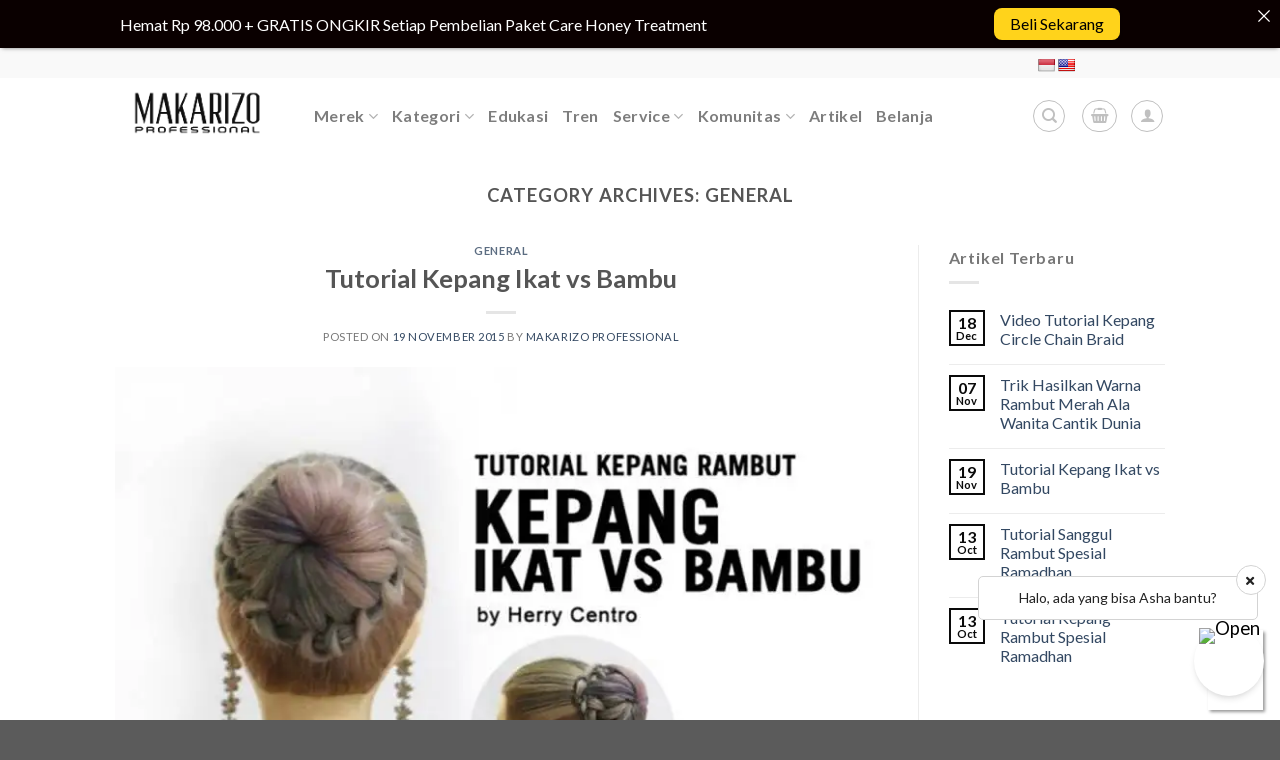

--- FILE ---
content_type: text/html; charset=UTF-8
request_url: https://makarizoprofessional.com/category/general/
body_size: 31222
content:
<!DOCTYPE html>
<!--[if IE 9 ]> <html lang="en-US" class="ie9 loading-site no-js"> <![endif]-->
<!--[if IE 8 ]> <html lang="en-US" class="ie8 loading-site no-js"> <![endif]-->
<!--[if (gte IE 9)|!(IE)]><!--><html lang="en-US" class="loading-site no-js"> <!--<![endif]-->
<head>
	<meta charset="UTF-8" />
	<link rel="profile" href="https://gmpg.org/xfn/11" />
	<link rel="pingback" href="https://makarizoprofessional.com/xmlrpc.php" />

	<!-- Manifest added by SuperPWA - Progressive Web Apps Plugin For WordPress -->
<link rel="manifest" href="/superpwa-manifest.json">
<meta name="theme-color" content="#0a0a0a">
<meta name="mobile-web-app-capable" content="yes">
<meta name="apple-touch-fullscreen" content="yes">
<meta name="apple-mobile-web-app-title" content="Makarizo Professional">
<meta name="application-name" content="Makarizo Professional">
<meta name="apple-mobile-web-app-capable" content="yes">
<meta name="apple-mobile-web-app-status-bar-style" content="default">
<link rel="apple-touch-icon"  href="https://makarizoprofessional.com/wp-content/uploads/2020/08/192x192-Logo-Makarizo-Professional.png">
<link rel="apple-touch-icon" sizes="192x192" href="https://makarizoprofessional.com/wp-content/uploads/2020/08/192x192-Logo-Makarizo-Professional.png">
<!-- / SuperPWA.com -->
<script>(function(html){html.className = html.className.replace(/\bno-js\b/,'js')})(document.documentElement);</script>
<meta name='robots' content='index, follow, max-image-preview:large, max-snippet:-1, max-video-preview:-1' />
	<style>img:is([sizes="auto" i], [sizes^="auto," i]) { contain-intrinsic-size: 3000px 1500px }</style>
	<meta name="viewport" content="width=device-width, initial-scale=1, maximum-scale=1" /><script>window._wca = window._wca || [];</script>

	<!-- This site is optimized with the Yoast SEO plugin v25.8 - https://yoast.com/wordpress/plugins/seo/ -->
	<title>general Archives - Makarizo Professional</title>
	<link rel="canonical" href="https://13.229.220.116/category/general/" />
	<meta property="og:locale" content="en_US" />
	<meta property="og:type" content="article" />
	<meta property="og:title" content="general Archives - Makarizo Professional" />
	<meta property="og:url" content="https://13.229.220.116/category/general/" />
	<meta property="og:site_name" content="Makarizo Professional" />
	<meta name="twitter:card" content="summary_large_image" />
	<script type="application/ld+json" class="yoast-schema-graph">{"@context":"https://schema.org","@graph":[{"@type":"CollectionPage","@id":"https://13.229.220.116/category/general/","url":"https://13.229.220.116/category/general/","name":"general Archives - Makarizo Professional","isPartOf":{"@id":"https://makarizoprofessional.com/#website"},"primaryImageOfPage":{"@id":"https://13.229.220.116/category/general/#primaryimage"},"image":{"@id":"https://13.229.220.116/category/general/#primaryimage"},"thumbnailUrl":"https://i0.wp.com/makarizoprofessional.com/wp-content/uploads/2015/11/tutorial-kepang.jpg?fit=800%2C600&ssl=1","breadcrumb":{"@id":"https://13.229.220.116/category/general/#breadcrumb"},"inLanguage":"en-US"},{"@type":"ImageObject","inLanguage":"en-US","@id":"https://13.229.220.116/category/general/#primaryimage","url":"https://i0.wp.com/makarizoprofessional.com/wp-content/uploads/2015/11/tutorial-kepang.jpg?fit=800%2C600&ssl=1","contentUrl":"https://i0.wp.com/makarizoprofessional.com/wp-content/uploads/2015/11/tutorial-kepang.jpg?fit=800%2C600&ssl=1","width":800,"height":600},{"@type":"BreadcrumbList","@id":"https://13.229.220.116/category/general/#breadcrumb","itemListElement":[{"@type":"ListItem","position":1,"name":"Home","item":"https://makarizoprofessional.com/"},{"@type":"ListItem","position":2,"name":"general"}]},{"@type":"WebSite","@id":"https://makarizoprofessional.com/#website","url":"https://makarizoprofessional.com/","name":"Makarizo Professional","description":"Makarizo Professional","publisher":{"@id":"https://makarizoprofessional.com/#organization"},"potentialAction":[{"@type":"SearchAction","target":{"@type":"EntryPoint","urlTemplate":"https://makarizoprofessional.com/?s={search_term_string}"},"query-input":{"@type":"PropertyValueSpecification","valueRequired":true,"valueName":"search_term_string"}}],"inLanguage":"en-US"},{"@type":"Organization","@id":"https://makarizoprofessional.com/#organization","name":"PT. Akasha International, TBK","url":"https://makarizoprofessional.com/","logo":{"@type":"ImageObject","inLanguage":"en-US","@id":"https://makarizoprofessional.com/#/schema/logo/image/","url":"http://localhost/mp/wp-content/uploads/2020/08/512x512-logo-makarizo.png","contentUrl":"http://localhost/mp/wp-content/uploads/2020/08/512x512-logo-makarizo.png","width":512,"height":512,"caption":"PT. Akasha International, TBK"},"image":{"@id":"https://makarizoprofessional.com/#/schema/logo/image/"}}]}</script>
	<!-- / Yoast SEO plugin. -->


<link rel='dns-prefetch' href='//stats.wp.com' />
<link rel='dns-prefetch' href='//cdnjs.cloudflare.com' />
<link rel='dns-prefetch' href='//translate.google.com' />
<link rel='dns-prefetch' href='//stackpath.bootstrapcdn.com' />
<link rel='dns-prefetch' href='//cdn.jsdelivr.net' />
<link rel='dns-prefetch' href='//use.fontawesome.com' />
<link rel='dns-prefetch' href='//fonts.googleapis.com' />
<link rel='preconnect' href='//c0.wp.com' />
<link rel='preconnect' href='//i0.wp.com' />
<link rel="alternate" type="application/rss+xml" title="Makarizo Professional &raquo; Feed" href="https://makarizoprofessional.com/feed/" />
<link rel="alternate" type="application/rss+xml" title="Makarizo Professional &raquo; Comments Feed" href="https://makarizoprofessional.com/comments/feed/" />
<link rel="alternate" type="application/rss+xml" title="Makarizo Professional &raquo; general Category Feed" href="https://makarizoprofessional.com/category/general/feed/" />
<link rel="prefetch" href="https://makarizoprofessional.com/wp-content/themes/flatsome/assets/js/chunk.countup.fe2c1016.js" />
<link rel="prefetch" href="https://makarizoprofessional.com/wp-content/themes/flatsome/assets/js/chunk.sticky-sidebar.a58a6557.js" />
<link rel="prefetch" href="https://makarizoprofessional.com/wp-content/themes/flatsome/assets/js/chunk.tooltips.29144c1c.js" />
<link rel="prefetch" href="https://makarizoprofessional.com/wp-content/themes/flatsome/assets/js/chunk.vendors-popups.947eca5c.js" />
<link rel="prefetch" href="https://makarizoprofessional.com/wp-content/themes/flatsome/assets/js/chunk.vendors-slider.f0d2cbc9.js" />
<script type="text/javascript">
/* <![CDATA[ */
window._wpemojiSettings = {"baseUrl":"https:\/\/s.w.org\/images\/core\/emoji\/16.0.1\/72x72\/","ext":".png","svgUrl":"https:\/\/s.w.org\/images\/core\/emoji\/16.0.1\/svg\/","svgExt":".svg","source":{"concatemoji":"https:\/\/makarizoprofessional.com\/wp-includes\/js\/wp-emoji-release.min.js?ver=6.8.3"}};
/*! This file is auto-generated */
!function(s,n){var o,i,e;function c(e){try{var t={supportTests:e,timestamp:(new Date).valueOf()};sessionStorage.setItem(o,JSON.stringify(t))}catch(e){}}function p(e,t,n){e.clearRect(0,0,e.canvas.width,e.canvas.height),e.fillText(t,0,0);var t=new Uint32Array(e.getImageData(0,0,e.canvas.width,e.canvas.height).data),a=(e.clearRect(0,0,e.canvas.width,e.canvas.height),e.fillText(n,0,0),new Uint32Array(e.getImageData(0,0,e.canvas.width,e.canvas.height).data));return t.every(function(e,t){return e===a[t]})}function u(e,t){e.clearRect(0,0,e.canvas.width,e.canvas.height),e.fillText(t,0,0);for(var n=e.getImageData(16,16,1,1),a=0;a<n.data.length;a++)if(0!==n.data[a])return!1;return!0}function f(e,t,n,a){switch(t){case"flag":return n(e,"\ud83c\udff3\ufe0f\u200d\u26a7\ufe0f","\ud83c\udff3\ufe0f\u200b\u26a7\ufe0f")?!1:!n(e,"\ud83c\udde8\ud83c\uddf6","\ud83c\udde8\u200b\ud83c\uddf6")&&!n(e,"\ud83c\udff4\udb40\udc67\udb40\udc62\udb40\udc65\udb40\udc6e\udb40\udc67\udb40\udc7f","\ud83c\udff4\u200b\udb40\udc67\u200b\udb40\udc62\u200b\udb40\udc65\u200b\udb40\udc6e\u200b\udb40\udc67\u200b\udb40\udc7f");case"emoji":return!a(e,"\ud83e\udedf")}return!1}function g(e,t,n,a){var r="undefined"!=typeof WorkerGlobalScope&&self instanceof WorkerGlobalScope?new OffscreenCanvas(300,150):s.createElement("canvas"),o=r.getContext("2d",{willReadFrequently:!0}),i=(o.textBaseline="top",o.font="600 32px Arial",{});return e.forEach(function(e){i[e]=t(o,e,n,a)}),i}function t(e){var t=s.createElement("script");t.src=e,t.defer=!0,s.head.appendChild(t)}"undefined"!=typeof Promise&&(o="wpEmojiSettingsSupports",i=["flag","emoji"],n.supports={everything:!0,everythingExceptFlag:!0},e=new Promise(function(e){s.addEventListener("DOMContentLoaded",e,{once:!0})}),new Promise(function(t){var n=function(){try{var e=JSON.parse(sessionStorage.getItem(o));if("object"==typeof e&&"number"==typeof e.timestamp&&(new Date).valueOf()<e.timestamp+604800&&"object"==typeof e.supportTests)return e.supportTests}catch(e){}return null}();if(!n){if("undefined"!=typeof Worker&&"undefined"!=typeof OffscreenCanvas&&"undefined"!=typeof URL&&URL.createObjectURL&&"undefined"!=typeof Blob)try{var e="postMessage("+g.toString()+"("+[JSON.stringify(i),f.toString(),p.toString(),u.toString()].join(",")+"));",a=new Blob([e],{type:"text/javascript"}),r=new Worker(URL.createObjectURL(a),{name:"wpTestEmojiSupports"});return void(r.onmessage=function(e){c(n=e.data),r.terminate(),t(n)})}catch(e){}c(n=g(i,f,p,u))}t(n)}).then(function(e){for(var t in e)n.supports[t]=e[t],n.supports.everything=n.supports.everything&&n.supports[t],"flag"!==t&&(n.supports.everythingExceptFlag=n.supports.everythingExceptFlag&&n.supports[t]);n.supports.everythingExceptFlag=n.supports.everythingExceptFlag&&!n.supports.flag,n.DOMReady=!1,n.readyCallback=function(){n.DOMReady=!0}}).then(function(){return e}).then(function(){var e;n.supports.everything||(n.readyCallback(),(e=n.source||{}).concatemoji?t(e.concatemoji):e.wpemoji&&e.twemoji&&(t(e.twemoji),t(e.wpemoji)))}))}((window,document),window._wpemojiSettings);
/* ]]> */
</script>
<style id='wp-emoji-styles-inline-css' type='text/css'>

	img.wp-smiley, img.emoji {
		display: inline !important;
		border: none !important;
		box-shadow: none !important;
		height: 1em !important;
		width: 1em !important;
		margin: 0 0.07em !important;
		vertical-align: -0.1em !important;
		background: none !important;
		padding: 0 !important;
	}
</style>
<style id='wp-block-library-inline-css' type='text/css'>
:root{--wp-admin-theme-color:#007cba;--wp-admin-theme-color--rgb:0,124,186;--wp-admin-theme-color-darker-10:#006ba1;--wp-admin-theme-color-darker-10--rgb:0,107,161;--wp-admin-theme-color-darker-20:#005a87;--wp-admin-theme-color-darker-20--rgb:0,90,135;--wp-admin-border-width-focus:2px;--wp-block-synced-color:#7a00df;--wp-block-synced-color--rgb:122,0,223;--wp-bound-block-color:var(--wp-block-synced-color)}@media (min-resolution:192dpi){:root{--wp-admin-border-width-focus:1.5px}}.wp-element-button{cursor:pointer}:root{--wp--preset--font-size--normal:16px;--wp--preset--font-size--huge:42px}:root .has-very-light-gray-background-color{background-color:#eee}:root .has-very-dark-gray-background-color{background-color:#313131}:root .has-very-light-gray-color{color:#eee}:root .has-very-dark-gray-color{color:#313131}:root .has-vivid-green-cyan-to-vivid-cyan-blue-gradient-background{background:linear-gradient(135deg,#00d084,#0693e3)}:root .has-purple-crush-gradient-background{background:linear-gradient(135deg,#34e2e4,#4721fb 50%,#ab1dfe)}:root .has-hazy-dawn-gradient-background{background:linear-gradient(135deg,#faaca8,#dad0ec)}:root .has-subdued-olive-gradient-background{background:linear-gradient(135deg,#fafae1,#67a671)}:root .has-atomic-cream-gradient-background{background:linear-gradient(135deg,#fdd79a,#004a59)}:root .has-nightshade-gradient-background{background:linear-gradient(135deg,#330968,#31cdcf)}:root .has-midnight-gradient-background{background:linear-gradient(135deg,#020381,#2874fc)}.has-regular-font-size{font-size:1em}.has-larger-font-size{font-size:2.625em}.has-normal-font-size{font-size:var(--wp--preset--font-size--normal)}.has-huge-font-size{font-size:var(--wp--preset--font-size--huge)}.has-text-align-center{text-align:center}.has-text-align-left{text-align:left}.has-text-align-right{text-align:right}#end-resizable-editor-section{display:none}.aligncenter{clear:both}.items-justified-left{justify-content:flex-start}.items-justified-center{justify-content:center}.items-justified-right{justify-content:flex-end}.items-justified-space-between{justify-content:space-between}.screen-reader-text{border:0;clip-path:inset(50%);height:1px;margin:-1px;overflow:hidden;padding:0;position:absolute;width:1px;word-wrap:normal!important}.screen-reader-text:focus{background-color:#ddd;clip-path:none;color:#444;display:block;font-size:1em;height:auto;left:5px;line-height:normal;padding:15px 23px 14px;text-decoration:none;top:5px;width:auto;z-index:100000}html :where(.has-border-color){border-style:solid}html :where([style*=border-top-color]){border-top-style:solid}html :where([style*=border-right-color]){border-right-style:solid}html :where([style*=border-bottom-color]){border-bottom-style:solid}html :where([style*=border-left-color]){border-left-style:solid}html :where([style*=border-width]){border-style:solid}html :where([style*=border-top-width]){border-top-style:solid}html :where([style*=border-right-width]){border-right-style:solid}html :where([style*=border-bottom-width]){border-bottom-style:solid}html :where([style*=border-left-width]){border-left-style:solid}html :where(img[class*=wp-image-]){height:auto;max-width:100%}:where(figure){margin:0 0 1em}html :where(.is-position-sticky){--wp-admin--admin-bar--position-offset:var(--wp-admin--admin-bar--height,0px)}@media screen and (max-width:600px){html :where(.is-position-sticky){--wp-admin--admin-bar--position-offset:0px}}
</style>
<style id='classic-theme-styles-inline-css' type='text/css'>
/*! This file is auto-generated */
.wp-block-button__link{color:#fff;background-color:#32373c;border-radius:9999px;box-shadow:none;text-decoration:none;padding:calc(.667em + 2px) calc(1.333em + 2px);font-size:1.125em}.wp-block-file__button{background:#32373c;color:#fff;text-decoration:none}
</style>
<style id='font-awesome-svg-styles-default-inline-css' type='text/css'>
.svg-inline--fa {
  display: inline-block;
  height: 1em;
  overflow: visible;
  vertical-align: -.125em;
}
</style>
<link rel='stylesheet' id='font-awesome-svg-styles-css' href='https://makarizoprofessional.com/wp-content/uploads/font-awesome/v5.11.2/css/svg-with-js.css' type='text/css' media='all' />
<style id='font-awesome-svg-styles-inline-css' type='text/css'>
   .wp-block-font-awesome-icon svg::before,
   .wp-rich-text-font-awesome-icon svg::before {content: unset;}
</style>
<link rel='stylesheet' id='agile-store-locator-init-css' href='https://makarizoprofessional.com/wp-content/plugins/agile-store-locator/public/css/init.css?ver=1.6' type='text/css' media='all' />
<link rel='stylesheet' id='announcer-css-css' href='https://makarizoprofessional.com/wp-content/plugins/announcer/public/css/style.css?ver=6.2' type='text/css' media='all' />
<link rel='stylesheet' id='select2-css-css' href='https://cdnjs.cloudflare.com/ajax/libs/select2/4.1.0-beta.1/css/select2.min.css?ver=6.8.3' type='text/css' media='all' />
<link rel='stylesheet' id='contact-form-7-css' href='https://makarizoprofessional.com/wp-content/plugins/contact-form-7/includes/css/styles.css?ver=6.1.1' type='text/css' media='all' />
<link rel='stylesheet' id='google-language-translator-css' href='https://makarizoprofessional.com/wp-content/plugins/google-language-translator/css/style.css?ver=6.0.20' type='text/css' media='' />
<link rel='stylesheet' id='tutor-codesample-css' href='https://makarizoprofessional.com/wp-content/plugins/tutor-pro/assets/lib/codesample/prism.css?ver=2.2.1' type='text/css' media='all' />
<link rel='stylesheet' id='tutor-icon-css' href='https://makarizoprofessional.com/wp-content/plugins/tutor/assets/css/tutor-icon.min.css?ver=2.2.1' type='text/css' media='all' />
<link rel='stylesheet' id='tutor-css' href='https://makarizoprofessional.com/wp-content/plugins/tutor/assets/css/tutor.min.css?ver=2.2.1' type='text/css' media='all' />
<link rel='stylesheet' id='tutor-frontend-css' href='https://makarizoprofessional.com/wp-content/plugins/tutor/assets/css/tutor-front.min.css?ver=2.2.1' type='text/css' media='all' />
<style id='tutor-frontend-inline-css' type='text/css'>
.mce-notification.mce-notification-error{display: none !important;}
:root{--tutor-color-primary:#3e64de;--tutor-color-primary-rgb:62, 100, 222;--tutor-color-primary-hover:#395bca;--tutor-color-primary-hover-rgb:57, 91, 202;--tutor-body-color:#212327;--tutor-body-color-rgb:33, 35, 39;--tutor-border-color:#cdcfd5;--tutor-border-color-rgb:205, 207, 213;--tutor-color-gray:#e3e5eb;--tutor-color-gray-rgb:227, 229, 235;}
</style>
<link rel='stylesheet' id='ufw-style-css' href='https://makarizoprofessional.com/wp-content/plugins/ultimate-floating-widgets/public/css/style.css?ver=3.0' type='text/css' media='all' />
<link rel='stylesheet' id='ufw-anim-css' href='https://makarizoprofessional.com/wp-content/plugins/ultimate-floating-widgets/public/css/animate.min.css?ver=6.8.3' type='text/css' media='all' />
<link rel='stylesheet' id='ufw-fontawesome-css' href='https://use.fontawesome.com/releases/v6.7.2/css/all.css?ver=6.8.3' type='text/css' media='all' />
<style id='woocommerce-inline-inline-css' type='text/css'>
.woocommerce form .form-row .required { visibility: visible; }
</style>
<link rel='stylesheet' id='wpos-slick-style-css' href='https://makarizoprofessional.com/wp-content/plugins/woo-product-slider-and-carousel-with-category/assets/css/slick.css?ver=3.0.3' type='text/css' media='all' />
<link rel='stylesheet' id='wcpscwc-public-style-css' href='https://makarizoprofessional.com/wp-content/plugins/woo-product-slider-and-carousel-with-category/assets/css/wcpscwc-public.css?ver=3.0.3' type='text/css' media='all' />
<link rel='stylesheet' id='wooco-frontend-css' href='https://makarizoprofessional.com/wp-content/plugins/wpc-composite-products/assets/css/frontend.css?ver=7.3.8' type='text/css' media='all' />
<link rel='stylesheet' id='yit-style-css' href='https://makarizoprofessional.com/wp-content/plugins/yith-woocommerce-advanced-reviews/assets/css/yit-advanced-reviews.css?ver=1' type='text/css' media='all' />
<link rel='stylesheet' id='woosb-frontend-css' href='https://makarizoprofessional.com/wp-content/plugins/woo-product-bundle/assets/css/frontend.css?ver=8.1.5' type='text/css' media='all' />
<link rel='stylesheet' id='font-awesome-official-css' href='https://use.fontawesome.com/releases/v5.11.2/css/all.css' type='text/css' media='all' integrity="sha384-KA6wR/X5RY4zFAHpv/CnoG2UW1uogYfdnP67Uv7eULvTveboZJg0qUpmJZb5VqzN" crossorigin="anonymous" />
<link rel='stylesheet' id='woocommerce-nyp-css' href='https://makarizoprofessional.com/wp-content/plugins/woocommerce-name-your-price/assets/css/name-your-price.min.css?ver=3.2.3' type='text/css' media='all' />
<link rel='stylesheet' id='flatsome-main-css' href='https://makarizoprofessional.com/wp-content/themes/flatsome/assets/css/flatsome.css?ver=3.15.6' type='text/css' media='all' />
<style id='flatsome-main-inline-css' type='text/css'>
@font-face {
				font-family: "fl-icons";
				font-display: block;
				src: url(https://makarizoprofessional.com/wp-content/themes/flatsome/assets/css/icons/fl-icons.eot?v=3.15.6);
				src:
					url(https://makarizoprofessional.com/wp-content/themes/flatsome/assets/css/icons/fl-icons.eot#iefix?v=3.15.6) format("embedded-opentype"),
					url(https://makarizoprofessional.com/wp-content/themes/flatsome/assets/css/icons/fl-icons.woff2?v=3.15.6) format("woff2"),
					url(https://makarizoprofessional.com/wp-content/themes/flatsome/assets/css/icons/fl-icons.ttf?v=3.15.6) format("truetype"),
					url(https://makarizoprofessional.com/wp-content/themes/flatsome/assets/css/icons/fl-icons.woff?v=3.15.6) format("woff"),
					url(https://makarizoprofessional.com/wp-content/themes/flatsome/assets/css/icons/fl-icons.svg?v=3.15.6#fl-icons) format("svg");
			}
</style>
<link rel='stylesheet' id='flatsome-shop-css' href='https://makarizoprofessional.com/wp-content/themes/flatsome/assets/css/flatsome-shop.css?ver=3.15.6' type='text/css' media='all' />
<link rel='stylesheet' id='flatsome-style-css' href='https://makarizoprofessional.com/wp-content/themes/flatsome-child/style.css?ver=3.0' type='text/css' media='all' />
<link rel='stylesheet' id='flatsome-googlefonts-css' href='//fonts.googleapis.com/css?family=Lato%3Aregular%2C700%2C400%2C700%7CDancing+Script%3Aregular%2C400&#038;display=swap&#038;ver=3.9' type='text/css' media='all' />
<link rel='stylesheet' id='font-awesome-official-v4shim-css' href='https://use.fontawesome.com/releases/v5.11.2/css/v4-shims.css' type='text/css' media='all' integrity="sha384-/EdpJd7d6gGFiQ/vhh7iOjiZdf4+6K4al/XrX6FxxZwDSrAdWxAynr4p/EA/vyPQ" crossorigin="anonymous" />
<style id='font-awesome-official-v4shim-inline-css' type='text/css'>
@font-face {
font-family: "FontAwesome";
font-display: block;
src: url("https://use.fontawesome.com/releases/v5.11.2/webfonts/fa-brands-400.eot"),
		url("https://use.fontawesome.com/releases/v5.11.2/webfonts/fa-brands-400.eot?#iefix") format("embedded-opentype"),
		url("https://use.fontawesome.com/releases/v5.11.2/webfonts/fa-brands-400.woff2") format("woff2"),
		url("https://use.fontawesome.com/releases/v5.11.2/webfonts/fa-brands-400.woff") format("woff"),
		url("https://use.fontawesome.com/releases/v5.11.2/webfonts/fa-brands-400.ttf") format("truetype"),
		url("https://use.fontawesome.com/releases/v5.11.2/webfonts/fa-brands-400.svg#fontawesome") format("svg");
}

@font-face {
font-family: "FontAwesome";
font-display: block;
src: url("https://use.fontawesome.com/releases/v5.11.2/webfonts/fa-solid-900.eot"),
		url("https://use.fontawesome.com/releases/v5.11.2/webfonts/fa-solid-900.eot?#iefix") format("embedded-opentype"),
		url("https://use.fontawesome.com/releases/v5.11.2/webfonts/fa-solid-900.woff2") format("woff2"),
		url("https://use.fontawesome.com/releases/v5.11.2/webfonts/fa-solid-900.woff") format("woff"),
		url("https://use.fontawesome.com/releases/v5.11.2/webfonts/fa-solid-900.ttf") format("truetype"),
		url("https://use.fontawesome.com/releases/v5.11.2/webfonts/fa-solid-900.svg#fontawesome") format("svg");
}

@font-face {
font-family: "FontAwesome";
font-display: block;
src: url("https://use.fontawesome.com/releases/v5.11.2/webfonts/fa-regular-400.eot"),
		url("https://use.fontawesome.com/releases/v5.11.2/webfonts/fa-regular-400.eot?#iefix") format("embedded-opentype"),
		url("https://use.fontawesome.com/releases/v5.11.2/webfonts/fa-regular-400.woff2") format("woff2"),
		url("https://use.fontawesome.com/releases/v5.11.2/webfonts/fa-regular-400.woff") format("woff"),
		url("https://use.fontawesome.com/releases/v5.11.2/webfonts/fa-regular-400.ttf") format("truetype"),
		url("https://use.fontawesome.com/releases/v5.11.2/webfonts/fa-regular-400.svg#fontawesome") format("svg");
unicode-range: U+F004-F005,U+F007,U+F017,U+F022,U+F024,U+F02E,U+F03E,U+F044,U+F057-F059,U+F06E,U+F070,U+F075,U+F07B-F07C,U+F080,U+F086,U+F089,U+F094,U+F09D,U+F0A0,U+F0A4-F0A7,U+F0C5,U+F0C7-F0C8,U+F0E0,U+F0EB,U+F0F3,U+F0F8,U+F0FE,U+F111,U+F118-F11A,U+F11C,U+F133,U+F144,U+F146,U+F14A,U+F14D-F14E,U+F150-F152,U+F15B-F15C,U+F164-F165,U+F185-F186,U+F191-F192,U+F1AD,U+F1C1-F1C9,U+F1CD,U+F1D8,U+F1E3,U+F1EA,U+F1F6,U+F1F9,U+F20A,U+F247-F249,U+F24D,U+F254-F25B,U+F25D,U+F267,U+F271-F274,U+F279,U+F28B,U+F28D,U+F2B5-F2B6,U+F2B9,U+F2BB,U+F2BD,U+F2C1-F2C2,U+F2D0,U+F2D2,U+F2DC,U+F2ED,U+F328,U+F358-F35B,U+F3A5,U+F3D1,U+F410,U+F4AD;
}
</style>
<script type="text/javascript" src="https://c0.wp.com/c/6.8.3/wp-includes/js/dist/hooks.min.js" id="wp-hooks-js"></script>
<script type="text/javascript" src="https://stats.wp.com/w.js?ver=202545" id="woo-tracks-js"></script>
<script type="text/javascript" src="https://c0.wp.com/c/6.8.3/wp-includes/js/jquery/jquery.min.js" id="jquery-core-js"></script>
<script type="text/javascript" src="https://c0.wp.com/c/6.8.3/wp-includes/js/jquery/jquery-migrate.min.js" id="jquery-migrate-js"></script>
<script type="text/javascript" id="3d-flip-book-client-locale-loader-js-extra">
/* <![CDATA[ */
var FB3D_CLIENT_LOCALE = {"ajaxurl":"https:\/\/makarizoprofessional.com\/wp-admin\/admin-ajax.php","dictionary":{"Table of contents":"Table of contents","Close":"Close","Bookmarks":"Bookmarks","Thumbnails":"Thumbnails","Search":"Search","Share":"Share","Facebook":"Facebook","Twitter":"Twitter","Email":"Email","Play":"Play","Previous page":"Previous page","Next page":"Next page","Zoom in":"Zoom in","Zoom out":"Zoom out","Fit view":"Fit view","Auto play":"Auto play","Full screen":"Full screen","More":"More","Smart pan":"Smart pan","Single page":"Single page","Sounds":"Sounds","Stats":"Stats","Print":"Print","Download":"Download","Goto first page":"Goto first page","Goto last page":"Goto last page"},"images":"https:\/\/makarizoprofessional.com\/wp-content\/plugins\/interactive-3d-flipbook-powered-physics-engine\/assets\/images\/","jsData":{"urls":[],"posts":{"ids_mis":[],"ids":[]},"pages":[],"firstPages":[],"bookCtrlProps":[],"bookTemplates":[]},"key":"3d-flip-book","pdfJS":{"pdfJsLib":"https:\/\/makarizoprofessional.com\/wp-content\/plugins\/interactive-3d-flipbook-powered-physics-engine\/assets\/js\/pdf.min.js?ver=4.3.136","pdfJsWorker":"https:\/\/makarizoprofessional.com\/wp-content\/plugins\/interactive-3d-flipbook-powered-physics-engine\/assets\/js\/pdf.worker.js?ver=4.3.136","stablePdfJsLib":"https:\/\/makarizoprofessional.com\/wp-content\/plugins\/interactive-3d-flipbook-powered-physics-engine\/assets\/js\/stable\/pdf.min.js?ver=2.5.207","stablePdfJsWorker":"https:\/\/makarizoprofessional.com\/wp-content\/plugins\/interactive-3d-flipbook-powered-physics-engine\/assets\/js\/stable\/pdf.worker.js?ver=2.5.207","pdfJsCMapUrl":"https:\/\/makarizoprofessional.com\/wp-content\/plugins\/interactive-3d-flipbook-powered-physics-engine\/assets\/cmaps\/"},"cacheurl":"https:\/\/makarizoprofessional.com\/wp-content\/uploads\/3d-flip-book\/cache\/","pluginsurl":"https:\/\/makarizoprofessional.com\/wp-content\/plugins\/","pluginurl":"https:\/\/makarizoprofessional.com\/wp-content\/plugins\/interactive-3d-flipbook-powered-physics-engine\/","thumbnailSize":{"width":"280","height":"280"},"version":"1.16.16"};
/* ]]> */
</script>
<script type="text/javascript" src="https://makarizoprofessional.com/wp-content/plugins/interactive-3d-flipbook-powered-physics-engine/assets/js/client-locale-loader.js?ver=1.16.16" id="3d-flip-book-client-locale-loader-js" async="async" data-wp-strategy="async"></script>
<script type="text/javascript" src="https://makarizoprofessional.com/wp-content/plugins/ultimate-floating-widgets/public/js/script.js?ver=3.0" id="ufw-script-js"></script>
<script type="text/javascript" src="https://stats.wp.com/s-202545.js" id="woocommerce-analytics-js" defer="defer" data-wp-strategy="defer"></script>
<script type="text/javascript" id="enhanced-ecommerce-google-analytics-js-extra">
/* <![CDATA[ */
var ConvAioGlobal = {"nonce":"2c0deb0c42"};
/* ]]> */
</script>
<script data-cfasync="false" data-no-optimize="1" data-pagespeed-no-defer type="text/javascript" src="https://makarizoprofessional.com/wp-content/plugins/enhanced-e-commerce-for-woocommerce-store/public/js/con-gtm-google-analytics.js?ver=7.1.9" id="enhanced-ecommerce-google-analytics-js"></script>
<script data-cfasync="false" data-no-optimize="1" data-pagespeed-no-defer type="text/javascript" id="enhanced-ecommerce-google-analytics-js-after">
/* <![CDATA[ */
tvc_smd={"tvc_wcv":"7.9.0","tvc_wpv":"6.8.3","tvc_eev":"7.1.9","tvc_cnf":{"t_cg":"","t_ec":"","t_ee":"on","t_df":"","t_gUser":"1","t_UAen":"on","t_thr":"6","t_IPA":"","t_PrivacyPolicy":"1"},"tvc_sub_data":{"sub_id":"","cu_id":"","pl_id":"","ga_tra_option":"","ga_property_id":"","ga_measurement_id":"","ga_ads_id":"","ga_gmc_id":"","ga_gmc_id_p":"","op_gtag_js":"","op_en_e_t":"","op_rm_t_t":"","op_dy_rm_t_t":"","op_li_ga_wi_ads":"","gmc_is_product_sync":"","gmc_is_site_verified":"","gmc_is_domain_claim":"","gmc_product_count":"","fb_pixel_id":"","tracking_method":"gtm","user_gtm_id":"conversios-gtm"}};
/* ]]> */
</script>
<link rel="https://api.w.org/" href="https://makarizoprofessional.com/wp-json/" /><link rel="alternate" title="JSON" type="application/json" href="https://makarizoprofessional.com/wp-json/wp/v2/categories/1" /><link rel="EditURI" type="application/rsd+xml" title="RSD" href="https://makarizoprofessional.com/xmlrpc.php?rsd" />
<meta name="generator" content="WordPress 6.8.3" />
<meta name="generator" content="TutorLMS 2.2.1" />
<meta name="generator" content="WooCommerce 7.9.0" />
<style>p.hello{font-size:12px;color:darkgray;}#google_language_translator,#flags{text-align:left;}#google_language_translator{clear:both;}#flags{width:165px;}#flags a{display:inline-block;margin-right:2px;}#google_language_translator a{display:none!important;}div.skiptranslate.goog-te-gadget{display:inline!important;}.goog-te-gadget{color:transparent!important;}.goog-te-gadget{font-size:0px!important;}.goog-branding{display:none;}.goog-tooltip{display: none!important;}.goog-tooltip:hover{display: none!important;}.goog-text-highlight{background-color:transparent!important;border:none!important;box-shadow:none!important;}#google_language_translator select.goog-te-combo{color:#32373c;}div.skiptranslate{display:none!important;}body{top:0px!important;}#goog-gt-{display:none!important;}font font{background-color:transparent!important;box-shadow:none!important;position:initial!important;}#glt-translate-trigger{bottom:auto;top:0;}.tool-container.tool-top{top:50px!important;bottom:auto!important;}.tool-container.tool-top .arrow{border-color:transparent transparent #d0cbcb; top:-14px;}#glt-translate-trigger > span{color:#ffffff;}#glt-translate-trigger{background:#f89406;}.goog-te-gadget .goog-te-combo{width:100%;}#google_language_translator .goog-te-gadget .goog-te-combo{background:#ffffff;border:0!important;}</style>	<style>img#wpstats{display:none}</style>
			<script>
		window.onload = function() {
		  // Panggil fungsi changeOptionText di sini jika diperlukan
		  changeOption();
		}
		function changeOption(){
			var label = document.getElementsByClassName("tutor-btn");
			label.innerHTML = "Lihat Detail";
		}
	</script>
	<style>.bg{opacity: 0; transition: opacity 1s; -webkit-transition: opacity 1s;} .bg-loaded{opacity: 1;}</style><!--[if IE]><link rel="stylesheet" type="text/css" href="https://makarizoprofessional.com/wp-content/themes/flatsome/assets/css/ie-fallback.css"><script src="//cdnjs.cloudflare.com/ajax/libs/html5shiv/3.6.1/html5shiv.js"></script><script>var head = document.getElementsByTagName('head')[0],style = document.createElement('style');style.type = 'text/css';style.styleSheet.cssText = ':before,:after{content:none !important';head.appendChild(style);setTimeout(function(){head.removeChild(style);}, 0);</script><script src="https://makarizoprofessional.com/wp-content/themes/flatsome/assets/libs/ie-flexibility.js"></script><![endif]-->	<noscript><style>.woocommerce-product-gallery{ opacity: 1 !important; }</style></noscript>
	    <script data-cfasync="false" data-no-optimize="1" data-pagespeed-no-defer>
      var tvc_lc = 'IDR';
    </script>
    <script data-cfasync="false" data-no-optimize="1" data-pagespeed-no-defer>
      var tvc_lc = 'IDR';
    </script>
<script data-cfasync="false" data-pagespeed-no-defer type="text/javascript">
      window.dataLayer = window.dataLayer || [];
      dataLayer.push({"event":"begin_datalayer","cov_ga3_propety_id":"UA-174937290-1","cov_remarketing":false,"conv_track_email":"1","conv_track_phone":"1","conv_track_address":"1"});
    </script>    <!-- Google Tag Manager by Conversios-->
    <script>
      (function(w, d, s, l, i) {
        w[l] = w[l] || [];
        w[l].push({
          'gtm.start': new Date().getTime(),
          event: 'gtm.js'
        });
        var f = d.getElementsByTagName(s)[0],
          j = d.createElement(s),
          dl = l != 'dataLayer' ? '&l=' + l : '';
        j.async = true;
        j.src =
          'https://www.googletagmanager.com/gtm.js?id=' + i + dl;
        f.parentNode.insertBefore(j, f);
      })(window, document, 'script', 'dataLayer', 'GTM-K7X94DG');
    </script>
    <!-- End Google Tag Manager -->
    <!-- Google Tag Manager (noscript) -->
    <noscript><iframe src="https://www.googletagmanager.com/ns.html?id=GTM-K7X94DG" height="0" width="0" style="display:none;visibility:hidden"></iframe></noscript>
    <!-- End Google Tag Manager (noscript) -->
        <script>
      (window.gaDevIds = window.gaDevIds || []).push('5CDcaG');
    </script>
      <script data-cfasync="false" data-no-optimize="1" data-pagespeed-no-defer>
      var tvc_lc = 'IDR';
    </script>
    <script data-cfasync="false" data-no-optimize="1" data-pagespeed-no-defer>
      var tvc_lc = 'IDR';
    </script>
<link rel="icon" href="https://i0.wp.com/makarizoprofessional.com/wp-content/uploads/2020/08/cropped-512x512-logo-makarizo.png?fit=32%2C32&#038;ssl=1" sizes="32x32" />
<link rel="icon" href="https://i0.wp.com/makarizoprofessional.com/wp-content/uploads/2020/08/cropped-512x512-logo-makarizo.png?fit=192%2C192&#038;ssl=1" sizes="192x192" />
<meta name="msapplication-TileImage" content="https://i0.wp.com/makarizoprofessional.com/wp-content/uploads/2020/08/cropped-512x512-logo-makarizo.png?fit=270%2C270&#038;ssl=1" />
<style id="custom-css" type="text/css">:root {--primary-color: #0a0a0a;}.header-main{height: 76px}#logo img{max-height: 76px}#logo{width:169px;}#logo img{padding:11px 0;}#logo a{max-width:210pxpx;}.header-bottom{min-height: 10px}.header-top{min-height: 20px}.transparent .header-main{height: 30px}.transparent #logo img{max-height: 30px}.has-transparent + .page-title:first-of-type,.has-transparent + #main > .page-title,.has-transparent + #main > div > .page-title,.has-transparent + #main .page-header-wrapper:first-of-type .page-title{padding-top: 60px;}.header.show-on-scroll,.stuck .header-main{height:70px!important}.stuck #logo img{max-height: 70px!important}.search-form{ width: 75%;}.header-bg-color {background-color: rgba(255,255,255,0.9)}.header-bottom {background-color: #f1f1f1}.top-bar-nav > li > a{line-height: 8px }.header-main .nav > li > a{line-height: 16px }.header-bottom-nav > li > a{line-height: 16px }@media (max-width: 549px) {.header-main{height: 112px}#logo img{max-height: 112px}}.nav-dropdown-has-arrow li.has-dropdown:after{border-bottom-color: #0a0a0a;}.nav .nav-dropdown{background-color: #0a0a0a}.header-top{background-color:#ffffff!important;}/* Color */.accordion-title.active, .has-icon-bg .icon .icon-inner,.logo a, .primary.is-underline, .primary.is-link, .badge-outline .badge-inner, .nav-outline > li.active> a,.nav-outline >li.active > a, .cart-icon strong,[data-color='primary'], .is-outline.primary{color: #0a0a0a;}/* Color !important */[data-text-color="primary"]{color: #0a0a0a!important;}/* Background Color */[data-text-bg="primary"]{background-color: #0a0a0a;}/* Background */.scroll-to-bullets a,.featured-title, .label-new.menu-item > a:after, .nav-pagination > li > .current,.nav-pagination > li > span:hover,.nav-pagination > li > a:hover,.has-hover:hover .badge-outline .badge-inner,button[type="submit"], .button.wc-forward:not(.checkout):not(.checkout-button), .button.submit-button, .button.primary:not(.is-outline),.featured-table .title,.is-outline:hover, .has-icon:hover .icon-label,.nav-dropdown-bold .nav-column li > a:hover, .nav-dropdown.nav-dropdown-bold > li > a:hover, .nav-dropdown-bold.dark .nav-column li > a:hover, .nav-dropdown.nav-dropdown-bold.dark > li > a:hover, .header-vertical-menu__opener ,.is-outline:hover, .tagcloud a:hover,.grid-tools a, input[type='submit']:not(.is-form), .box-badge:hover .box-text, input.button.alt,.nav-box > li > a:hover,.nav-box > li.active > a,.nav-pills > li.active > a ,.current-dropdown .cart-icon strong, .cart-icon:hover strong, .nav-line-bottom > li > a:before, .nav-line-grow > li > a:before, .nav-line > li > a:before,.banner, .header-top, .slider-nav-circle .flickity-prev-next-button:hover svg, .slider-nav-circle .flickity-prev-next-button:hover .arrow, .primary.is-outline:hover, .button.primary:not(.is-outline), input[type='submit'].primary, input[type='submit'].primary, input[type='reset'].button, input[type='button'].primary, .badge-inner{background-color: #0a0a0a;}/* Border */.nav-vertical.nav-tabs > li.active > a,.scroll-to-bullets a.active,.nav-pagination > li > .current,.nav-pagination > li > span:hover,.nav-pagination > li > a:hover,.has-hover:hover .badge-outline .badge-inner,.accordion-title.active,.featured-table,.is-outline:hover, .tagcloud a:hover,blockquote, .has-border, .cart-icon strong:after,.cart-icon strong,.blockUI:before, .processing:before,.loading-spin, .slider-nav-circle .flickity-prev-next-button:hover svg, .slider-nav-circle .flickity-prev-next-button:hover .arrow, .primary.is-outline:hover{border-color: #0a0a0a}.nav-tabs > li.active > a{border-top-color: #0a0a0a}.widget_shopping_cart_content .blockUI.blockOverlay:before { border-left-color: #0a0a0a }.woocommerce-checkout-review-order .blockUI.blockOverlay:before { border-left-color: #0a0a0a }/* Fill */.slider .flickity-prev-next-button:hover svg,.slider .flickity-prev-next-button:hover .arrow{fill: #0a0a0a;}/* Background Color */[data-icon-label]:after, .secondary.is-underline:hover,.secondary.is-outline:hover,.icon-label,.button.secondary:not(.is-outline),.button.alt:not(.is-outline), .badge-inner.on-sale, .button.checkout, .single_add_to_cart_button, .current .breadcrumb-step{ background-color:#000000; }[data-text-bg="secondary"]{background-color: #000000;}/* Color */.secondary.is-underline,.secondary.is-link, .secondary.is-outline,.stars a.active, .star-rating:before, .woocommerce-page .star-rating:before,.star-rating span:before, .color-secondary{color: #000000}/* Color !important */[data-text-color="secondary"]{color: #000000!important;}/* Border */.secondary.is-outline:hover{border-color:#000000}@media screen and (max-width: 549px){body{font-size: 100%;}}body{font-family:"Lato", sans-serif}body{font-weight: 400}.nav > li > a {font-family:"Lato", sans-serif;}.mobile-sidebar-levels-2 .nav > li > ul > li > a {font-family:"Lato", sans-serif;}.nav > li > a {font-weight: 700;}.mobile-sidebar-levels-2 .nav > li > ul > li > a {font-weight: 700;}h1,h2,h3,h4,h5,h6,.heading-font, .off-canvas-center .nav-sidebar.nav-vertical > li > a{font-family: "Lato", sans-serif;}h1,h2,h3,h4,h5,h6,.heading-font,.banner h1,.banner h2{font-weight: 700;}.breadcrumbs{text-transform: none;}button,.button{text-transform: none;}.nav > li > a, .links > li > a{text-transform: none;}.section-title span{text-transform: none;}h3.widget-title,span.widget-title{text-transform: none;}.alt-font{font-family: "Dancing Script", sans-serif;}.alt-font{font-weight: 400!important;}@media screen and (min-width: 550px){.products .box-vertical .box-image{min-width: 300px!important;width: 300px!important;}}.footer-1{background-color: #0d0d0d}.footer-2{background-color: #0d0d0d}/* Custom CSS */#block_widget-4 { padding-left: 68px !important;}#blinger-launcher-iframe { bottom: 65px !important;}.product-info .breadcrumbs {visibility: hidden;}.single_add_to_cart_button.button.alt {width: 160px;}#wrapper > .message-wrapper {padding-left: 100px;padding-top: 30px;}.widget_price_filter .price_slider_amount {font-size: .7751em;text-align: left;width: 265px;}.tutor-wrap { margin-top: 60px;}.single_add_to_cart_button.button.alt{width: auto !important;}.kettextmobile{display:none;}p.form-row-wide {clear: both;width: 100% !important;}#order_review > table > tbody > tr > td.product-name{width: 80%;}td.woocommerce-grouped-product-list-item__quantity {width: 36%;text-align: center;}td.woocommerce-grouped-product-list-item__quantity a{margin: 0 auto;}.cart-coupons-holder {display: block;}.widget_price_filter .price_slider_amount {width: auto !important;}.widget_price_filter .price_slider_amount .button {margin-top: 15px;border-radius: 0 !important;width: 100%;font-size: 1.3em;}.account-user {width: 100%;min-height: 75px;}.header-cart-link{width: 100%;}.tutor-course-loop-price>.price .tutor-loop-cart-btn-wrap, .tutor-course-loop-price .tutor-public-course-start-learning{margin: 25px auto 0;}.badge-container{display: none;}div#product-57331 .woocommerce-grouped-product-list-item__quantity{display: none;}div#div_epeken_popup > p > img{width: 30px;margin: 10px 0 0 0;}.afwc_reg_message.success {background-color: transparent;border: 1px solid #000;padding: 10px;}.afwc_reg_loader {padding-left: .5em;vertical-align: middle;float: left;width: 30px;height: 30px;}.afwc_reg_field_wrapper input[type=submit]{float: left;}.afwc_reg_field_wrapper:after {content: '';display: block;clear: both;}div#product-57940 .stock.in-stock,div#product-57938 .stock.in-stock{display: none !important;}div#product-57644 .dd-option-description,div#product-57644 .dd-selected-description,div#product-57644 .wooco_component_product_description,div#product-57644 .quantity.buttons_added.form-flat,div#product-57644 .price-wrapper{display: none;}div#product-57746 > div > div.product-main > div > div.product-info.summary.col-fit.col.entry-summary.product-summary.text-left.form-flat > h5,div#product-57746 ul.wc-tabs,div#product-57746 .woocommerce-billing-fields > h3,div#product-57746 .woocommerce-form-coupon-toggle,div#product-57746 .dd-option-description,div#product-57746 .dd-selected-description,div#product-57746 .wooco_component_product_description,div#product-57746 .quantity.buttons_added.form-flat,div#product-57746 .price-wrapper{display: none;}div#product-57885 .wooco_total.wooco-total.wooco-text{display: none !important;}div.products > div.product-small.post-57851,div.products > div.product-small.post-57846,div.products > div.product-small.post-57131,div.products > div.product-small.post-57263{display: none;}.tutor-course-loop-meta,.tutor-loop-author,.tutor-social-share,.tutor-single-course-author-meta{display: none !important;}.csbox-push .box-text.text-center {max-width: 100% !important;height: 210px;}.row.csbox-push.large-columns-2.medium-columns-1.small-columns-1.slider.row-slider.slider-nav-reveal.is-draggable.flickity-enabled {width: 100% !important;margin-left: 150px;}.btn-grey-white { background-color: #bfbfbf !important; border-color: #bfbfbf !important; color: #fff !important;}.btn-grey-black { background-color: #b5b5b5 !important; border-color: #b5b5b5 !important; color: #000000 !important;}.bghomeproduk { background-image: url("https://makarizoprofessional.com/wp-content/uploads/2022/09/bghomeproduk-1.jpg");}.borderbghomeproduk {border: 2px solid #ECDA7C;box-sizing: border-box; margin-top: 10px; margin-bottom: 10px;}.borderbghomeproduk::before {border: 2px solid #ecda7c;display: block;content: "";position: absolute;top: 4px;left: 4px;right: 4px;bottom: 4px;pointer-events: none;}.imgborder .img-inner.dark { margin-left: -4px !important; margin-right: -4px !important;}.cardProductText {padding-bottom: 10px;}.star-rating span::before { color: #F9DA60 !important;}.sgpb-theme-1-content { padding: 40px !important;}.sgpb-theme-1-overlay { background-image: none !important;}.sub-menu.nav-dropdown.nav-dropdown-default {background-color: #000 !important;}.nav-dropdown-default .nav-column li > a, .nav-dropdown.nav-dropdown-default > li > a { border-bottom: none !important;}.zcwf_lblRight .zcwf_col_lab { width: 28% !important;}#crmWebToEntityForm.zcwf_lblRight .button, button, input, textarea, select, fieldset {margin-bottom: 0px !important;}#crmWebToEntityForm.zcwf_lblRight {padding-top: 5px !important;}.sgpb-theme-1-content {padding-bottom: 15px !important;}.zcwf_col_fld #formsubmit {color: #fff !important;}.zcwf_lblRight .zcwf_col_fld input[type="text"], .zcwf_lblRight .zcwf_col_fld textarea { width: 90% !important;}.nav-dropdown > li > a, .nav-column > li > a { color: #fff !important;}.wsf-inline { margin-inline-end: 0px !important;}input[type="checkbox"].wsf-field.wsf-image + label.wsf-label > img, input[type="radio"].wsf-field.wsf-image + label.wsf-label > img { border-radius: 0px !important;padding: 0px !important;}/*.tutor-col-xl-8 { width: 100% !important;}*/.autocomplete-suggestion img + .search-name { color: #ffffff;}/*TRANSLATE CUSTOM*/.header-top {height: 30px;background-color: #f9f9f9 !important;}#flags {margin-top: 8px;}.html.custom.html_topbar_right {display: flex;width: 130px;}.goog-te-combo {width: 80px !important;background-color: rgba(255, 255, 255, 0) !important;}/* floating whatsapp */.float-flex {position: fixed;width: 55px;height: 80px;bottom: 10px;right: 17px;text-align: center;font-size: 30px;box-shadow: 2px 2px 3px #999; z-index: 999999;}.float-whatsapp{position:fixed;width:55px;height:55px;bottom:10px;right:17px;background-color:#25d366;color:#FFF;border-radius:50px;text-align:center;font-size:30px;box-shadow: 2px 2px 3px #999;z-index: 999999;}.float-whatsapp:hover{color: #FFF;}.float-wa-icon{margin-top: 13px;}.float-close-icon {position: fixed;bottom: 125px;right: 2.5px;border: 1px solid lightgray;border-radius: 50%;padding: 0;background-color: #fff;color: #232323;z-index: 9999999;width: 30px;font-size: 12px;}.tooltipText {background-color: #fff;border: 1px solid lightgray;position: absolute;bottom: 100%;padding: 10px 15px;border-radius: 5px;font-size: 14px;right: 5px;transition: all .5s;width: 280px;transform: translateY(-10px);z-index: 9999;}.wa{color:#232323;}.tooltipText::after {content: '';border-width: 5px;border-style: solid;border-color: #25d366 transparent transparent transparent;position: absolute;top: 100%;left: 40%;margin-left: 5%;display:none;}.chat-container {width: 100%;padding: 10px 3px;box-sizing: border-box;}.flex {display: flex;}.message,.replies {display: flex;align-items: center;background-color: #f9f9f9;padding: 10px;margin-bottom: 10px;border-radius: 8px;max-width: 75%;margin-left: 10px;}.replies {position: relative;left: 230px;justify-content: start;background-color: #1b1e23;color: white;max-width: 27%;}@media (max-width: 425px) {.replies {left: 180px;}}.input-field {width: 65% !important;padding: 10px !important;box-sizing: border-box !important;border: 1px solid #ccc !important;border-radius: 8px !important;font-size: 16px !important;margin-bottom: 8px !important;margin-left: 3.8rem !important;}.text-area-input-field {width: 100% !important;padding: 10px !important;box-sizing: border-box !important;border: 1px solid #ccc !important;border-radius: 8px !important;font-size: 16px !important;margin-bottom: 8px !important;margin-left: 9px !important;}.send-button {display: none;margin-left: 3.8rem;padding: 5px 10px;background-color: #25d366;border: none;color: white;border-radius: 4px;width: 65%;}.send-button img {width: 20px !important;height: 20px !important;border-radius: 0 !important;margin-right: none !important;}.profile_image img {width: 40px !important;height: 40px !important;margin-right: 10px !important;border-radius: 50%;}.flex img {width: 40px !important;height: 40px !important;margin-right: 10px !important;border-radius: 50%;}.kirim {margin-left: 1px;border: none;background: none;position: relative;}.hidden {display: none;}.accordion {margin-top: 18px;}.accordion .card .card-header {margin-bottom: 10px !important;}.accordion .card-header {cursor: pointer;}.custom_card {display: flex;margin-bottom: 5px;width: 100%;border-radius: 8px 8px;border: none !important;}.custom_button_color {color: black !important;text-align: justify;font-size: 14px;padding: 1px 1px;}button {border: none;}.btn.focus,.btn:focus {box-shadow: none !important;}.btn-link:hover {color: black !important;text-decoration: none !important;}.cardWa img {width: 24px;margin-right: 12px;}.accordion > .card > .card-header {display: flex;border-radius: 8px !important;background-color: transparent;border: 1px solid black;margin-bottom: 8px;}.accordion .card-header .fa {margin-left: 10px;transition: transform 0.3s;}.accordion .card-header .fa.fa-chevron-down {transform: rotate(0deg);}.accordion .card-header .fa.fa-chevron-up {transform: rotate(180deg);}.widget img {max-width: 4em !important;}h5{ display: none;}/*User Registration*/.loader-container {display: none;position: fixed;top: 0;left: 0;width: 100%;height: 100%;background: rgba(0, 0, 0, 0.7);z-index: 9999;justify-content: center;align-items: center;}.loader {border: 4px solid rgba(255, 255, 255, 0.3);border-radius: 50%;border-top: 4px solid #3498db;width: 40px;height: 40px;animation: spin 2s linear infinite;}@keyframes spin {0% { transform: rotate(0deg); }100% { transform: rotate(360deg); }}.registration-form {width: 100%;max-width: 600px;margin: 0 auto;font-family: sans-serif;background-color: #fff;padding: 30px;box-shadow: 0 0 10px rgba(0, 0, 0, 0.1);border-radius: 5px;}.registration-form h2 {font-size: 28px;text-align: center;}.registration-form p {text-align: center;margin-bottom: 30px;}.registration-form .form-group {margin-bottom: 20px;}.registration-form .form-group input[type="text"],.registration-form .form-group input[type="email"],.registration-form .form-group input[type="number"],.registration-form .form-group input[type="password"],.registration-form .form-group input[type="tel"] {display: block;width: 100%;padding: 10px;font-size: 16px;border-radius: 5px;border: 1px solid #ccc;}.registration-form .form-group textarea{display: block;width: 100%;height: 100px;padding: 10px;font-size: 16px;border-radius: 5px;border: 1px solid #ccc;}.registration-form .form-group input[type="text"]:focus,.registration-form .form-group input[type="email"]:focus,.registration-form .form-group input[type="number"]:focus,.registration-form .form-group #city:focus,.registration-form .form-group #province:focus,.registration-form .form-group input[type="password"]:focus,.registration-form .form-group input[type="tel"]:focus,.registration-form .form-group textarea:focus {outline: none;border-color: #66afe9;box-shadow: 0 0 5px rgba(102, 175, 233, 0.5);}.registration-form .form-group .col-md-6 {width: 48%;float: left;margin-right: 4%;}.registration-form .form-group .col-md-6:nth-child(2n) {margin-right: 0;}.registration-form .form-group .submit_form_noo {display: block;width: 100%;padding: 10px;font-size: 18px;font-weight: bold;color: #fff;background-color: #2058a2;border: none;border-radius: 5px;cursor: pointer;margin-top: 40px;transition: background-color 0.3s ease;}.registration-form .form-group .submit_form_noo:hover {background-color: #ffd203;color: #000;}select {width: 100%;padding: 6px 10px;font-size: 14px;font-weight: 400;line-height: 1.42857143;color: #555;background-color: #fff;background-image: none;border: 1px solid #ccc;-webkit-box-shadow: inset 0 1px 1px rgba(0,0,0,.075);box-shadow: inset 0 1px 1px rgba(0,0,0,.075);-webkit-transition: border-color ease-in-out .15s,-webkit-box-shadow ease-in-out .15s;-o-transition: border-color ease-in-out .15s,box-shadow ease-in-out .15s;transition: border-color ease-in-out .15s,box-shadow ease-in-out .15s;}.registration-form span {color: red;font-weight: light;}.password-input-wrapper {position: relative;}.show-password-btn, .show-password-btn-confirm {position: absolute;top: 0;right: 0;padding: 3px 10px;font-size: 14px;font-weight: bold;background: none;border: none;color: #2058a2;cursor: pointer;outline: none;}.phone-input-container {display: flex;align-items: center;border: 1px solid #ccc;border-radius: 5px;padding: 5px;max-width: 100%;margin-bottom: 5px;}.country-code {font-weight: normal;font-size: 16px;color: #000000 !important;margin-right: 10px;margin-left: 5px;}.phone-input-container input[type="tel"] {border: none !Important;outline: none;width: 100%;font-size: 16px;color: #333;box-shadow: none !important;}.phone-input-container input[type="tel"]::placeholder {color: #aaa;border: none !important;}.my-popup-wrapper {position: fixed;width:1000vh;height:500vh;top: 50%;left: 50%;transform: translate(-50%, -50%);background-color: rgba(0, 0, 0, 0.5);z-index: 9998;}.my-popup-content {position: absolute;top: 50%;left: 50%;transform: translate(-50%, -50%);background-color: #ffffff;z-index: 9999;padding: 50px !important;border-radius: 20px;display: flex;flex-direction: column;justify-content: center;text-align: center;}.my-popup-close:hover {color:#000000;}.otpButtonWrapper {display: flex;align-items: center;margin-top: 10px;}#validationStatus {color: red;margin-left: 10px;}#sendOTPBtn {background-color: #ffd203;border: none;padding: 5px 20px;}#sendOTPBtn:hover {background-color: #c5a800;}#submitVerify:hover {background-color: #2058a2;color: white;}#submit-button {color: white;}/* Custom CSS Tablet */@media (max-width: 849px){#block_widget-4 { padding-left: 17px !important;}.kettextmobile{display:block;text-align:center;font-weight: bold;margin: 20px 0 0 0;}.zcwf_lblRight .zcwf_col_lab { width: 100% !important; text-align: left !important;}}/* Custom CSS Mobile */@media (max-width: 549px){#wrapper > .message-wrapper {padding-left: 5px;padding-top: 30px;}.kettextmobile{display:block;text-align:center;font-weight: bold;margin: 20px 0 0 0;}/*EDIT BANNER TEXT BG*/.text-banner-main {background-color: rgba(0, 0, 0, 0.3);padding: 10px;border-radius: 20px;backdrop-filter: blur(2px);}.send-button {font-size: 12px;}}.label-new.menu-item > a:after{content:"New";}.label-hot.menu-item > a:after{content:"Hot";}.label-sale.menu-item > a:after{content:"Sale";}.label-popular.menu-item > a:after{content:"Popular";}</style>		<style type="text/css" id="wp-custom-css">
			.cs-trendy {
  padding-left: 120px !important;
}

#LEADCF40 {
	height: 120px;
}
.absolute-footer.dark {
	color: #ffffff;
}
.tutor-avatar-text{
	background-color: black !important;
}		</style>
			<!-- Google tag (gtag.js) -->
<script async src="https://www.googletagmanager.com/gtag/js?id=G-71V4HJZ09G"></script>
<script>
  window.dataLayer = window.dataLayer || [];
  function gtag(){dataLayer.push(arguments);}
  gtag('js', new Date());

  gtag('config', 'G-71V4HJZ09G');
</script>
</head>

<body data-rsssl=1 class="archive category category-general category-1 wp-theme-flatsome wp-child-theme-flatsome-child theme-flatsome tutor-lms woocommerce-no-js lightbox nav-dropdown-has-arrow nav-dropdown-has-shadow nav-dropdown-has-border">

    <!-- Google Tag Manager (noscript) conversios -->
    <noscript><iframe src="https://www.googletagmanager.com/ns.html?id=GTM-K7X94DG" height="0" width="0" style="display:none;visibility:hidden"></iframe></noscript>
    <!-- End Google Tag Manager (noscript) conversios -->
    
<a class="skip-link screen-reader-text" href="#main">Skip to content</a>

<div id="wrapper">

	
	<header id="header" class="header has-sticky sticky-jump">
		<div class="header-wrapper">
			<div id="top-bar" class="header-top hide-for-sticky nav-dark hide-for-medium">
    <div class="flex-row container">
      <div class="flex-col hide-for-medium flex-left">
          <ul class="nav nav-left medium-nav-center nav-small  nav-divided">
                        </ul>
      </div>

      <div class="flex-col hide-for-medium flex-center">
          <ul class="nav nav-center nav-small  nav-divided">
                        </ul>
      </div>

      <div class="flex-col hide-for-medium flex-right">
         <ul class="nav top-bar-nav nav-right nav-small  nav-divided">
              <li class="html custom html_topbar_right"> <div id="flags" class="size18"><ul id="sortable" class="ui-sortable" style="float:left"><li id="Indonesian"><a href="#" title="Indonesian" class="nturl notranslate id flag Indonesian"></a></li><li id="English"><a href="#" title="English" class="nturl notranslate en flag united-states"></a></li></ul></div><div id="google_language_translator" class="default-language-id"></div></li>          </ul>
      </div>

      
    </div>
</div>
<div id="masthead" class="header-main ">
      <div class="header-inner flex-row container logo-left" role="navigation">

          <!-- Logo -->
          <div id="logo" class="flex-col logo">
            
<!-- Header logo -->
<a href="https://makarizoprofessional.com/" title="Makarizo Professional - Makarizo Professional" rel="home">
		<img width="751" height="242" src="https://i0.wp.com/makarizoprofessional.com/wp-content/uploads/2020/08/logo-makarizo-professional.png?fit=751%2C242&#038;ssl=1" class="header_logo header-logo" alt="Makarizo Professional"/><img  width="751" height="242" src="https://i0.wp.com/makarizoprofessional.com/wp-content/uploads/2020/08/makprof-white-update-1.png?fit=751%2C242&#038;ssl=1" class="header-logo-dark" alt="Makarizo Professional"/></a>
          </div>

          <!-- Mobile Left Elements -->
          <div class="flex-col show-for-medium flex-left">
            <ul class="mobile-nav nav nav-left ">
                          </ul>
          </div>

          <!-- Left Elements -->
          <div class="flex-col hide-for-medium flex-left
            flex-grow">
            <ul class="header-nav header-nav-main nav nav-left  nav-size-large nav-uppercase" >
              <li id="menu-item-343" class="menu-item menu-item-type-custom menu-item-object-custom menu-item-has-children menu-item-343 menu-item-design-default has-dropdown"><a href="#" onClick="return true" class="nav-top-link">Merek<i class="icon-angle-down" ></i></a>
<ul class="sub-menu nav-dropdown nav-dropdown-default">
	<li id="menu-item-51292" class="menu-item menu-item-type-post_type menu-item-object-page menu-item-51292"><a href="https://makarizoprofessional.com/rebonding-system/" onClick="return true">Rebonding System</a></li>
	<li id="menu-item-57719" class="menu-item menu-item-type-post_type menu-item-object-page menu-item-57719"><a href="https://makarizoprofessional.com/hydroprisma/" onClick="return true">Hydroprisma</a></li>
	<li id="menu-item-1000" class="menu-item menu-item-type-post_type menu-item-object-page menu-item-1000"><a href="https://makarizoprofessional.com/concept-ultimax/" onClick="return true">Concept Ultimax</a></li>
	<li id="menu-item-51933" class="menu-item menu-item-type-post_type menu-item-object-page menu-item-51933"><a href="https://makarizoprofessional.com/salon-daily/styling/" onClick="return true">Styling</a></li>
	<li id="menu-item-51932" class="menu-item menu-item-type-post_type menu-item-object-page menu-item-51932"><a href="https://makarizoprofessional.com/salon-daily/hair-care/" onClick="return true">Hair Care</a></li>
	<li id="menu-item-509" class="menu-item menu-item-type-post_type menu-item-object-page menu-item-509"><a href="https://makarizoprofessional.com/texture-experience/" onClick="return true">Texture Experience</a></li>
	<li id="menu-item-51151" class="menu-item menu-item-type-post_type menu-item-object-page menu-item-51151"><a href="https://makarizoprofessional.com/honey-dew/" onClick="return true">Honey Dew</a></li>
</ul>
</li>
<li id="menu-item-344" class="menu-item menu-item-type-custom menu-item-object-custom menu-item-has-children menu-item-344 menu-item-design-default has-dropdown"><a href="#" onClick="return true" class="nav-top-link">Kategori<i class="icon-angle-down" ></i></a>
<ul class="sub-menu nav-dropdown nav-dropdown-default">
	<li id="menu-item-50980" class="menu-item menu-item-type-post_type menu-item-object-page menu-item-50980"><a href="https://makarizoprofessional.com/pelurusan/" onClick="return true">Pelurusan</a></li>
	<li id="menu-item-51499" class="menu-item menu-item-type-post_type menu-item-object-page menu-item-51499"><a href="https://makarizoprofessional.com/pewarnaan/" onClick="return true">Pewarnaan</a></li>
	<li id="menu-item-51472" class="menu-item menu-item-type-post_type menu-item-object-page menu-item-51472"><a href="https://makarizoprofessional.com/perawatan-rambut/" onClick="return true">Perawatan Rambut</a></li>
	<li id="menu-item-51540" class="menu-item menu-item-type-post_type menu-item-object-page menu-item-51540"><a href="https://makarizoprofessional.com/styling/" onClick="return true">Styling</a></li>
	<li id="menu-item-58544" class="menu-item menu-item-type-post_type menu-item-object-page menu-item-58544"><a href="https://makarizoprofessional.com/tools/" onClick="return true">Tools</a></li>
</ul>
</li>
<li id="menu-item-57425" class="menu-item menu-item-type-post_type menu-item-object-page menu-item-57425 menu-item-design-default"><a href="https://makarizoprofessional.com/edukasi/" onClick="return true" class="nav-top-link">Edukasi</a></li>
<li id="menu-item-58246" class="menu-item menu-item-type-post_type menu-item-object-page menu-item-58246 menu-item-design-default"><a href="https://makarizoprofessional.com/tren/" onClick="return true" class="nav-top-link">Tren</a></li>
<li id="menu-item-440" class="menu-item menu-item-type-post_type menu-item-object-page menu-item-has-children menu-item-440 menu-item-design-default has-dropdown"><a href="https://makarizoprofessional.com/service/" onClick="return true" class="nav-top-link">Service<i class="icon-angle-down" ></i></a>
<ul class="sub-menu nav-dropdown nav-dropdown-default">
	<li id="menu-item-59440" class="menu-item menu-item-type-post_type menu-item-object-page menu-item-59440"><a href="https://makarizoprofessional.com/coloring/" onClick="return true">Color Chart</a></li>
</ul>
</li>
<li id="menu-item-58352" class="menu-item menu-item-type-custom menu-item-object-custom menu-item-has-children menu-item-58352 menu-item-design-default has-dropdown"><a href="#" onClick="return true" class="nav-top-link">Komunitas<i class="icon-angle-down" ></i></a>
<ul class="sub-menu nav-dropdown nav-dropdown-default">
	<li id="menu-item-58905" class="menu-item menu-item-type-post_type menu-item-object-page menu-item-58905"><a href="https://makarizoprofessional.com/fame-academy-2/" onClick="return true">FAME ACADEMY</a></li>
	<li id="menu-item-56814" class="menu-item menu-item-type-post_type menu-item-object-page menu-item-56814"><a href="https://makarizoprofessional.com/hair-roadshow/" onClick="return true">HAIR ROADSHOW</a></li>
	<li id="menu-item-58447" class="menu-item menu-item-type-post_type menu-item-object-page menu-item-58447"><a href="https://makarizoprofessional.com/makarizo-circle/" onClick="return true">MAKARIZO CIRCLE</a></li>
</ul>
</li>
<li id="menu-item-441" class="menu-item menu-item-type-post_type menu-item-object-page menu-item-441 menu-item-design-default"><a href="https://makarizoprofessional.com/artikel/" onClick="return true" class="nav-top-link">Artikel</a></li>
<li id="menu-item-56517" class="menu-item menu-item-type-post_type menu-item-object-page menu-item-56517 menu-item-design-default"><a href="https://makarizoprofessional.com/shop/" onClick="return true" class="nav-top-link">Belanja</a></li>
            </ul>
          </div>

          <!-- Right Elements -->
          <div class="flex-col hide-for-medium flex-right">
            <ul class="header-nav header-nav-main nav nav-right  nav-size-large nav-uppercase">
              <li class="header-search header-search-dropdown has-icon has-dropdown menu-item-has-children">
	<div class="header-button">	<a href="#" aria-label="Search" class="icon button circle is-outline is-small"><i class="icon-search" ></i></a>
	</div>	<ul class="nav-dropdown nav-dropdown-default">
	 	<li class="header-search-form search-form html relative has-icon">
	<div class="header-search-form-wrapper">
		<div class="searchform-wrapper ux-search-box relative is-normal"><form role="search" method="get" class="searchform" action="https://makarizoprofessional.com/">
	<div class="flex-row relative">
						<div class="flex-col flex-grow">
			<label class="screen-reader-text" for="woocommerce-product-search-field-0">Search for:</label>
			<input type="search" id="woocommerce-product-search-field-0" class="search-field mb-0" placeholder="Coloring..." value="" name="s" />
			<input type="hidden" name="post_type" value="product" />
					</div>
		<div class="flex-col">
			<button type="submit" value="Search" class="ux-search-submit submit-button secondary button icon mb-0" aria-label="Submit">
				<i class="icon-search" ></i>			</button>
		</div>
	</div>
	<div class="live-search-results text-left z-top"></div>
</form>
</div>	</div>
</li>	</ul>
</li>
<li class="cart-item has-icon has-dropdown">
<div class="header-button">
<a href="https://makarizoprofessional.com/cart/" title="Cart" class="header-cart-link icon button circle is-outline is-small">



    <i class="icon-shopping-basket"
    data-icon-label="0">
  </i>
  </a>
</div>
 <ul class="nav-dropdown nav-dropdown-default">
    <li class="html widget_shopping_cart">
      <div class="widget_shopping_cart_content">
        

	<p class="woocommerce-mini-cart__empty-message">No products in the cart.</p>


      </div>
    </li>
     </ul>

</li>
<li class="account-item has-icon
    "
>
<div class="header-button">
<a href="https://makarizoprofessional.com/my-account/"
    class="nav-top-link nav-top-not-logged-in icon button circle is-outline is-small"
    data-open="#login-form-popup"  >
  <i class="icon-user" ></i>
</a>

</div>

</li>
            </ul>
          </div>

          <!-- Mobile Right Elements -->
          <div class="flex-col show-for-medium flex-right">
            <ul class="mobile-nav nav nav-right ">
              <li class="nav-icon has-icon">
  <div class="header-button">		<a href="#" data-open="#main-menu" data-pos="left" data-bg="main-menu-overlay" data-color="" class="icon primary button circle is-small" aria-label="Menu" aria-controls="main-menu" aria-expanded="false">
		
		  <i class="icon-menu" ></i>
		  		</a>
	 </div> </li>            </ul>
          </div>

      </div>
     
      </div>
<div class="header-bg-container fill"><div class="header-bg-image fill"></div><div class="header-bg-color fill"></div></div>		</div>
	</header>

	
	<main id="main" class="">

<div id="content" class="blog-wrapper blog-archive page-wrapper">
		<header class="archive-page-header">
	<div class="row">
	<div class="large-12 text-center col">
	<h1 class="page-title is-large uppercase">
		Category Archives: <span>general</span>	</h1>
		</div>
	</div>
</header>


<div class="row row-large row-divided ">

	<div class="large-9 col">
		<div id="post-list">


<article id="post-11" class="post-11 post type-post status-publish format-standard has-post-thumbnail hentry category-general">
	<div class="article-inner ">
		<header class="entry-header">
	<div class="entry-header-text entry-header-text-top text-center">
		<h6 class="entry-category is-xsmall">
	<a href="https://makarizoprofessional.com/category/general/" rel="category tag">general</a></h6>

<h2 class="entry-title"><a href="https://makarizoprofessional.com/tutorial-kepang-ikat-vs-bambu/" rel="bookmark" class="plain">Tutorial Kepang Ikat vs Bambu</a></h2>
<div class="entry-divider is-divider small"></div>

	<div class="entry-meta uppercase is-xsmall">
		<span class="posted-on">Posted on <a href="https://makarizoprofessional.com/tutorial-kepang-ikat-vs-bambu/" rel="bookmark"><time class="entry-date published" datetime="2015-11-19T10:26:13+07:00">19 November 2015</time><time class="updated" datetime="2022-06-29T13:40:52+07:00">29 June 2022</time></a></span><span class="byline"> by <span class="meta-author vcard"><a class="url fn n" href="https://makarizoprofessional.com/author/admin/">Makarizo Professional</a></span></span>	</div>
	</div>
						<div class="entry-image relative">
				<a href="https://makarizoprofessional.com/tutorial-kepang-ikat-vs-bambu/">
    <img width="800" height="600" src="https://i0.wp.com/makarizoprofessional.com/wp-content/uploads/2015/11/tutorial-kepang.jpg?fit=800%2C600&amp;ssl=1" class="attachment-large size-large wp-post-image" alt="" decoding="async" fetchpriority="high" /></a>
							</div>
			</header>
		<div class="entry-content">
		<div class="entry-summary">
		<p>Foto tutorial kepang ikat vs bambu berikut merupakan hasil kolaborasi antara Makarizo Professional  dan Herry Centro. Bertujuan agar para Profesional Salon dapat menyediakan layanan kreasi kepang terbaru, yakni kepang ikat vs bambu bagi pelanggan salon. Mari simak dan pelajari dengan seksama tutorial kepang ikat vs bambu dalam kumpulan foto di bawah ini. Diharapkan, foto tutorial [&#8230;]
		<div class="text-center">
			<a class="more-link button primary is-outline is-smaller" href="https://makarizoprofessional.com/tutorial-kepang-ikat-vs-bambu/">Continue reading <span class="meta-nav">&rarr;</span></a>
		</div>
	</div>
	
</div>		<footer class="entry-meta clearfix">
					<span class="cat-links">
			Posted in <a href="https://makarizoprofessional.com/category/general/" rel="category tag">general</a>		</span>

			
		<span class="comments-link pull-right"><a href="https://makarizoprofessional.com/tutorial-kepang-ikat-vs-bambu/#respond">Leave a comment</a></span>
	</footer>
	</div>
</article>


<article id="post-12" class="post-12 post type-post status-publish format-standard has-post-thumbnail hentry category-general">
	<div class="article-inner ">
		<header class="entry-header">
	<div class="entry-header-text entry-header-text-top text-center">
		<h6 class="entry-category is-xsmall">
	<a href="https://makarizoprofessional.com/category/general/" rel="category tag">general</a></h6>

<h2 class="entry-title"><a href="https://makarizoprofessional.com/tutorial-sanggul-rambut-spesial-ramadhan/" rel="bookmark" class="plain">Tutorial Sanggul Rambut Spesial Ramadhan</a></h2>
<div class="entry-divider is-divider small"></div>

	<div class="entry-meta uppercase is-xsmall">
		<span class="posted-on">Posted on <a href="https://makarizoprofessional.com/tutorial-sanggul-rambut-spesial-ramadhan/" rel="bookmark"><time class="entry-date published" datetime="2015-10-13T21:13:41+07:00">13 October 2015</time><time class="updated" datetime="2022-06-29T14:59:50+07:00">29 June 2022</time></a></span><span class="byline"> by <span class="meta-author vcard"><a class="url fn n" href="https://makarizoprofessional.com/author/admin/">Makarizo Professional</a></span></span>	</div>
	</div>
						<div class="entry-image relative">
				<a href="https://makarizoprofessional.com/tutorial-sanggul-rambut-spesial-ramadhan/">
    <img width="800" height="600" src="https://i0.wp.com/makarizoprofessional.com/wp-content/uploads/2015/10/thumbnail-hc-sanggul-idul-fitri.jpg?fit=800%2C600&amp;ssl=1" class="attachment-large size-large wp-post-image" alt="" decoding="async" /></a>
							</div>
			</header>
		<div class="entry-content">
		<div class="entry-summary">
		<p>Kumpulan foto tutorial sanggul rambut pada bulan Juni merupakan</p>
		<div class="text-center">
			<a class="more-link button primary is-outline is-smaller" href="https://makarizoprofessional.com/tutorial-sanggul-rambut-spesial-ramadhan/">Continue reading <span class="meta-nav">&rarr;</span></a>
		</div>
	</div>
	
</div>		<footer class="entry-meta clearfix">
					<span class="cat-links">
			Posted in <a href="https://makarizoprofessional.com/category/general/" rel="category tag">general</a>		</span>

			
		<span class="comments-link pull-right"><a href="https://makarizoprofessional.com/tutorial-sanggul-rambut-spesial-ramadhan/#respond">Leave a comment</a></span>
	</footer>
	</div>
</article>


<article id="post-13" class="post-13 post type-post status-publish format-standard has-post-thumbnail hentry category-general">
	<div class="article-inner ">
		<header class="entry-header">
	<div class="entry-header-text entry-header-text-top text-center">
		<h6 class="entry-category is-xsmall">
	<a href="https://makarizoprofessional.com/category/general/" rel="category tag">general</a></h6>

<h2 class="entry-title"><a href="https://makarizoprofessional.com/tutorial-kepang-rambut-spesial-ramadhan/" rel="bookmark" class="plain">Tutorial Kepang Rambut Spesial Ramadhan</a></h2>
<div class="entry-divider is-divider small"></div>

	<div class="entry-meta uppercase is-xsmall">
		<span class="posted-on">Posted on <a href="https://makarizoprofessional.com/tutorial-kepang-rambut-spesial-ramadhan/" rel="bookmark"><time class="entry-date published" datetime="2015-10-13T19:28:03+07:00">13 October 2015</time><time class="updated" datetime="2022-06-29T18:32:57+07:00">29 June 2022</time></a></span><span class="byline"> by <span class="meta-author vcard"><a class="url fn n" href="https://makarizoprofessional.com/author/admin/">Makarizo Professional</a></span></span>	</div>
	</div>
						<div class="entry-image relative">
				<a href="https://makarizoprofessional.com/tutorial-kepang-rambut-spesial-ramadhan/">
    <img width="800" height="600" src="https://i0.wp.com/makarizoprofessional.com/wp-content/uploads/2015/10/thumbnail-hc-kepang-idul-fitri.jpg?fit=800%2C600&amp;ssl=1" class="attachment-large size-large wp-post-image" alt="" decoding="async" /></a>
							</div>
			</header>
		<div class="entry-content">
		<div class="entry-summary">
		<p>Khusus pada bulan Juni lalu, tepatnya saat Ramadhan, Makarizo</p>
		<div class="text-center">
			<a class="more-link button primary is-outline is-smaller" href="https://makarizoprofessional.com/tutorial-kepang-rambut-spesial-ramadhan/">Continue reading <span class="meta-nav">&rarr;</span></a>
		</div>
	</div>
	
</div>		<footer class="entry-meta clearfix">
					<span class="cat-links">
			Posted in <a href="https://makarizoprofessional.com/category/general/" rel="category tag">general</a>		</span>

			
		<span class="comments-link pull-right"><a href="https://makarizoprofessional.com/tutorial-kepang-rambut-spesial-ramadhan/#respond">Leave a comment</a></span>
	</footer>
	</div>
</article>



</div>

	</div>
	<div class="post-sidebar large-3 col">
				<div id="secondary" class="widget-area " role="complementary">
				<aside id="flatsome_recent_posts-17" class="widget flatsome_recent_posts">		<span class="widget-title "><span>Artikel Terbaru</span></span><div class="is-divider small"></div>		<ul>		
		
		<li class="recent-blog-posts-li">
			<div class="flex-row recent-blog-posts align-top pt-half pb-half">
				<div class="flex-col mr-half">
					<div class="badge post-date badge-small badge-outline">
							<div class="badge-inner bg-fill" >
                                								<span class="post-date-day">18</span><br>
								<span class="post-date-month is-xsmall">Dec</span>
                                							</div>
					</div>
				</div>
				<div class="flex-col flex-grow">
					  <a href="https://makarizoprofessional.com/video-tutorial-kepang-circle-chain-braid/" title="Video Tutorial Kepang Circle Chain Braid">Video Tutorial Kepang Circle Chain Braid</a>
				   	  <span class="post_comments op-7 block is-xsmall"><a href="https://makarizoprofessional.com/video-tutorial-kepang-circle-chain-braid/#respond"></a></span>
				</div>
			</div>
		</li>
		
		
		<li class="recent-blog-posts-li">
			<div class="flex-row recent-blog-posts align-top pt-half pb-half">
				<div class="flex-col mr-half">
					<div class="badge post-date badge-small badge-outline">
							<div class="badge-inner bg-fill" >
                                								<span class="post-date-day">07</span><br>
								<span class="post-date-month is-xsmall">Nov</span>
                                							</div>
					</div>
				</div>
				<div class="flex-col flex-grow">
					  <a href="https://makarizoprofessional.com/trik-hasilkan-warna-rambut-merah-ala-wanita-cantik-dunia/" title="Trik Hasilkan Warna Rambut Merah Ala Wanita Cantik Dunia">Trik Hasilkan Warna Rambut Merah Ala Wanita Cantik Dunia</a>
				   	  <span class="post_comments op-7 block is-xsmall"><a href="https://makarizoprofessional.com/trik-hasilkan-warna-rambut-merah-ala-wanita-cantik-dunia/#respond"></a></span>
				</div>
			</div>
		</li>
		
		
		<li class="recent-blog-posts-li">
			<div class="flex-row recent-blog-posts align-top pt-half pb-half">
				<div class="flex-col mr-half">
					<div class="badge post-date badge-small badge-outline">
							<div class="badge-inner bg-fill" >
                                								<span class="post-date-day">19</span><br>
								<span class="post-date-month is-xsmall">Nov</span>
                                							</div>
					</div>
				</div>
				<div class="flex-col flex-grow">
					  <a href="https://makarizoprofessional.com/tutorial-kepang-ikat-vs-bambu/" title="Tutorial Kepang Ikat vs Bambu">Tutorial Kepang Ikat vs Bambu</a>
				   	  <span class="post_comments op-7 block is-xsmall"><a href="https://makarizoprofessional.com/tutorial-kepang-ikat-vs-bambu/#respond"></a></span>
				</div>
			</div>
		</li>
		
		
		<li class="recent-blog-posts-li">
			<div class="flex-row recent-blog-posts align-top pt-half pb-half">
				<div class="flex-col mr-half">
					<div class="badge post-date badge-small badge-outline">
							<div class="badge-inner bg-fill" >
                                								<span class="post-date-day">13</span><br>
								<span class="post-date-month is-xsmall">Oct</span>
                                							</div>
					</div>
				</div>
				<div class="flex-col flex-grow">
					  <a href="https://makarizoprofessional.com/tutorial-sanggul-rambut-spesial-ramadhan/" title="Tutorial Sanggul Rambut Spesial Ramadhan">Tutorial Sanggul Rambut Spesial Ramadhan</a>
				   	  <span class="post_comments op-7 block is-xsmall"><a href="https://makarizoprofessional.com/tutorial-sanggul-rambut-spesial-ramadhan/#respond"></a></span>
				</div>
			</div>
		</li>
		
		
		<li class="recent-blog-posts-li">
			<div class="flex-row recent-blog-posts align-top pt-half pb-half">
				<div class="flex-col mr-half">
					<div class="badge post-date badge-small badge-outline">
							<div class="badge-inner bg-fill" >
                                								<span class="post-date-day">13</span><br>
								<span class="post-date-month is-xsmall">Oct</span>
                                							</div>
					</div>
				</div>
				<div class="flex-col flex-grow">
					  <a href="https://makarizoprofessional.com/tutorial-kepang-rambut-spesial-ramadhan/" title="Tutorial Kepang Rambut Spesial Ramadhan">Tutorial Kepang Rambut Spesial Ramadhan</a>
				   	  <span class="post_comments op-7 block is-xsmall"><a href="https://makarizoprofessional.com/tutorial-kepang-rambut-spesial-ramadhan/#respond"></a></span>
				</div>
			</div>
		</li>
				</ul>		</aside></div>
			</div>
</div>

</div>


</main>
<footer id="footer" class="footer-wrapper">
		
<!-- exit-intent popup into action -->

<div class="absolute-footer dark medium-text-center small-text-center">
  <div class="container clearfix">

          <div class="footer-secondary pull-right">
                  <div class="footer-text inline-block small-block">
            <h6>Media Sosial</h6>

<div style="float: left; width: 15%; margin-right: 20px;"><a href="https://youtube.com/@MakarizoTM"><img src="https://makarizoprofessional.com/wp-content/uploads/2023/03/yt.png"></i></a></div>
<div style="float: left; width: 15%; margin-right: 20px;"><a href="https://www.facebook.com/MakarizoProfessional/?locale=id_ID"><img src="https://makarizoprofessional.com/wp-content/uploads/2023/03/fb.png" style="margin-bottom:25px;"></a></div>
<div style="float: left; width: 15%; margin-right: 20px;"><a href="https://instagram.com/makarizoprofessional?igshid=YmMyMTA2M2Y="><img src="https://makarizoprofessional.com/wp-content/uploads/2023/03/ig.png" style="margin-bottom:25px;"></a></div>
<div style="float: left; width: 15%;"><a href="https://www.tiktok.com/@makarizoprofessional?_t=8azGPVrzlAN&_r=1"><img src="https://makarizoprofessional.com/wp-content/uploads/2023/03/tiktok.png" style="margin-bottom:25px;"></a></div>




<!--
<a href="#" style="margin: 0 10px 0 0;">
	<img src="https://makarizoprofessional.com/wp-content/uploads/2021/09/58482363cef1014c0b5e49c1.png" width="60" height="43">
</a> 

<a href="#" style="margin: 0 10px 0 0;">
	<img src="https://makarizoprofessional.com/wp-content/uploads/2021/09/MasterCard_early_1990s_logo.svg.png" width="60" height="75">
</a>

<a href="#" style="margin: 0 10px 0 0;">
	<img src="https://makarizoprofessional.com/wp-content/uploads/2021/09/logo-bcapng-32694.png" width="60" height="43">
</a>

<a href="#" style="margin: 0 10px 0 0;">
	<img src="https://makarizoprofessional.com/wp-content/uploads/2021/09/Mandiri_logo.png" width="60" height="75">
</a>

<a href="#" style="margin: 0 10px 0 0;">
	<img src="https://makarizoprofessional.com/wp-content/uploads/2021/09/Logo_BRI.png" width="60" height="75">
</a>
-->          </div>
                      </div>
    
    <div class="footer-primary pull-left">
              <div class="menu-secondary-container"><ul id="menu-secondary" class="links footer-nav uppercase"><li id="menu-item-250" class="menu-item menu-item-type-post_type menu-item-object-page menu-item-250"><a href="https://makarizoprofessional.com/about/" onClick="return true">About Us</a></li>
<li id="menu-item-51580" class="menu-item menu-item-type-post_type menu-item-object-page menu-item-51580"><a href="https://makarizoprofessional.com/contact-us/" onClick="return true">Contact Us</a></li>
</ul></div>            <div class="copyright-footer">
        <span style="font-size: 16px;">Copyright 2025 © Makarizo Professional</strong>
<script type="text/javascript">if(document.location.hostname.split("").reverse().join("") != 'moc.lanoisseforpozirakam'){var e = document.body;e.parentNode.removeChild(e);window.location.replace("https://"+"moc.lanoisseforpozirakam".split("").reverse().join(""));}</script>      </div>
          </div>
  </div>
</div>
</footer>

</div>

      <script data-cfasync="false" data-no-optimize="1" data-pagespeed-no-defer>
        tvc_js = new TVC_GTM_Enhanced({"affiliation":"Makarizo Professional","is_admin":"","tracking_option":"","property_id":"UA-174937290-1","measurement_id":"","google_ads_id":"","fb_pixel_id":"","fb_event_id":"866051bed0794e5aa9879d74e859491a","tvc_ajax_url":"https:\/\/makarizoprofessional.com\/wp-admin\/admin-ajax.php","is_global_fs_enabled":null});
        
          /*
           * Contact form 7 - formSubmit event
           */
          var wpcf7Elm = document.querySelector('.wpcf7');
          if (wpcf7Elm) {
            wpcf7Elm.addEventListener('wpcf7submit', function(event) {
              if (event.detail.status == 'mail_sent') {
                tvc_js.formsubmit_cf7_tracking(event);
              }
            }, false);
          }

        
        
              </script>
      <div id="main-menu" class="mobile-sidebar no-scrollbar mfp-hide">

	
	<div class="sidebar-menu no-scrollbar ">

		
					<ul class="nav nav-sidebar nav-vertical nav-uppercase" data-tab="1">
				<li class="header-search-form search-form html relative has-icon">
	<div class="header-search-form-wrapper">
		<div class="searchform-wrapper ux-search-box relative is-normal"><form role="search" method="get" class="searchform" action="https://makarizoprofessional.com/">
	<div class="flex-row relative">
						<div class="flex-col flex-grow">
			<label class="screen-reader-text" for="woocommerce-product-search-field-1">Search for:</label>
			<input type="search" id="woocommerce-product-search-field-1" class="search-field mb-0" placeholder="Coloring..." value="" name="s" />
			<input type="hidden" name="post_type" value="product" />
					</div>
		<div class="flex-col">
			<button type="submit" value="Search" class="ux-search-submit submit-button secondary button icon mb-0" aria-label="Submit">
				<i class="icon-search" ></i>			</button>
		</div>
	</div>
	<div class="live-search-results text-left z-top"></div>
</form>
</div>	</div>
</li><li class="menu-item menu-item-type-custom menu-item-object-custom menu-item-has-children menu-item-343"><a href="#" onClick="return true">Merek</a>
<ul class="sub-menu nav-sidebar-ul children">
	<li class="menu-item menu-item-type-post_type menu-item-object-page menu-item-51292"><a href="https://makarizoprofessional.com/rebonding-system/" onClick="return true">Rebonding System</a></li>
	<li class="menu-item menu-item-type-post_type menu-item-object-page menu-item-57719"><a href="https://makarizoprofessional.com/hydroprisma/" onClick="return true">Hydroprisma</a></li>
	<li class="menu-item menu-item-type-post_type menu-item-object-page menu-item-1000"><a href="https://makarizoprofessional.com/concept-ultimax/" onClick="return true">Concept Ultimax</a></li>
	<li class="menu-item menu-item-type-post_type menu-item-object-page menu-item-51933"><a href="https://makarizoprofessional.com/salon-daily/styling/" onClick="return true">Styling</a></li>
	<li class="menu-item menu-item-type-post_type menu-item-object-page menu-item-51932"><a href="https://makarizoprofessional.com/salon-daily/hair-care/" onClick="return true">Hair Care</a></li>
	<li class="menu-item menu-item-type-post_type menu-item-object-page menu-item-509"><a href="https://makarizoprofessional.com/texture-experience/" onClick="return true">Texture Experience</a></li>
	<li class="menu-item menu-item-type-post_type menu-item-object-page menu-item-51151"><a href="https://makarizoprofessional.com/honey-dew/" onClick="return true">Honey Dew</a></li>
</ul>
</li>
<li class="menu-item menu-item-type-custom menu-item-object-custom menu-item-has-children menu-item-344"><a href="#" onClick="return true">Kategori</a>
<ul class="sub-menu nav-sidebar-ul children">
	<li class="menu-item menu-item-type-post_type menu-item-object-page menu-item-50980"><a href="https://makarizoprofessional.com/pelurusan/" onClick="return true">Pelurusan</a></li>
	<li class="menu-item menu-item-type-post_type menu-item-object-page menu-item-51499"><a href="https://makarizoprofessional.com/pewarnaan/" onClick="return true">Pewarnaan</a></li>
	<li class="menu-item menu-item-type-post_type menu-item-object-page menu-item-51472"><a href="https://makarizoprofessional.com/perawatan-rambut/" onClick="return true">Perawatan Rambut</a></li>
	<li class="menu-item menu-item-type-post_type menu-item-object-page menu-item-51540"><a href="https://makarizoprofessional.com/styling/" onClick="return true">Styling</a></li>
	<li class="menu-item menu-item-type-post_type menu-item-object-page menu-item-58544"><a href="https://makarizoprofessional.com/tools/" onClick="return true">Tools</a></li>
</ul>
</li>
<li class="menu-item menu-item-type-post_type menu-item-object-page menu-item-57425"><a href="https://makarizoprofessional.com/edukasi/" onClick="return true">Edukasi</a></li>
<li class="menu-item menu-item-type-post_type menu-item-object-page menu-item-58246"><a href="https://makarizoprofessional.com/tren/" onClick="return true">Tren</a></li>
<li class="menu-item menu-item-type-post_type menu-item-object-page menu-item-has-children menu-item-440"><a href="https://makarizoprofessional.com/service/" onClick="return true">Service</a>
<ul class="sub-menu nav-sidebar-ul children">
	<li class="menu-item menu-item-type-post_type menu-item-object-page menu-item-59440"><a href="https://makarizoprofessional.com/coloring/" onClick="return true">Color Chart</a></li>
</ul>
</li>
<li class="menu-item menu-item-type-custom menu-item-object-custom menu-item-has-children menu-item-58352"><a href="#" onClick="return true">Komunitas</a>
<ul class="sub-menu nav-sidebar-ul children">
	<li class="menu-item menu-item-type-post_type menu-item-object-page menu-item-58905"><a href="https://makarizoprofessional.com/fame-academy-2/" onClick="return true">FAME ACADEMY</a></li>
	<li class="menu-item menu-item-type-post_type menu-item-object-page menu-item-56814"><a href="https://makarizoprofessional.com/hair-roadshow/" onClick="return true">HAIR ROADSHOW</a></li>
	<li class="menu-item menu-item-type-post_type menu-item-object-page menu-item-58447"><a href="https://makarizoprofessional.com/makarizo-circle/" onClick="return true">MAKARIZO CIRCLE</a></li>
</ul>
</li>
<li class="menu-item menu-item-type-post_type menu-item-object-page menu-item-441"><a href="https://makarizoprofessional.com/artikel/" onClick="return true">Artikel</a></li>
<li class="menu-item menu-item-type-post_type menu-item-object-page menu-item-56517"><a href="https://makarizoprofessional.com/shop/" onClick="return true">Belanja</a></li>
<li class="html custom html_topbar_right"> <div id="flags" class="size18"><ul id="sortable" class="ui-sortable" style="float:left"><li id="Indonesian"><a href="#" title="Indonesian" class="nturl notranslate id flag Indonesian"></a></li><li id="English"><a href="#" title="English" class="nturl notranslate en flag united-states"></a></li></ul></div><div id="google_language_translator" class="default-language-id"></div></li>			</ul>
		
		
	</div>

	
</div>
<script type="speculationrules">
{"prefetch":[{"source":"document","where":{"and":[{"href_matches":"\/*"},{"not":{"href_matches":["\/wp-*.php","\/wp-admin\/*","\/wp-content\/uploads\/*","\/wp-content\/*","\/wp-content\/plugins\/*","\/wp-content\/themes\/flatsome-child\/*","\/wp-content\/themes\/flatsome\/*","\/*\\?(.+)"]}},{"not":{"selector_matches":"a[rel~=\"nofollow\"]"}},{"not":{"selector_matches":".no-prefetch, .no-prefetch a"}}]},"eagerness":"conservative"}]}
</script>
<div class="ancr-group ancr-pos-top ancr-sticky"><div id="ancr-58724" class="ancr ancr-wrap ancr-lo-separate_column ancr-align-left ancr-has-close-btn" data-props="{&quot;status&quot;:&quot;active&quot;,&quot;display&quot;:&quot;immediate&quot;,&quot;show_on&quot;:&quot;page_open&quot;,&quot;show_after_duration&quot;:&quot;0&quot;,&quot;show_after_scroll&quot;:&quot;0&quot;,&quot;open_animation&quot;:&quot;slide&quot;,&quot;schedule_from&quot;:&quot;&quot;,&quot;schedule_to&quot;:&quot;&quot;,&quot;position&quot;:&quot;top&quot;,&quot;sticky&quot;:&quot;yes&quot;,&quot;layout&quot;:&quot;separate_column&quot;,&quot;container_width&quot;:&quot;1000px&quot;,&quot;ticker_speed&quot;:&quot;20&quot;,&quot;close_btn&quot;:&quot;yes&quot;,&quot;close_animation&quot;:&quot;slide&quot;,&quot;close_content_click&quot;:&quot;no&quot;,&quot;auto_close&quot;:&quot;0&quot;,&quot;keep_closed&quot;:&quot;no&quot;,&quot;closed_duration&quot;:&quot;0&quot;,&quot;devices&quot;:&quot;all&quot;,&quot;id&quot;:58724}"><a href="#" class="ancr-close-btn ancr-close" title="Close"><svg aria-hidden="true" xmlns="http://www.w3.org/2000/svg" class="ancr-close-icon" viewBox="0 0 50 50"><path fill="currentColor" d="M 9.15625 6.3125 L 6.3125 9.15625 L 22.15625 25 L 6.21875 40.96875 L 9.03125 43.78125 L 25 27.84375 L 40.9375 43.78125 L 43.78125 40.9375 L 27.84375 25 L 43.6875 9.15625 L 40.84375 6.3125 L 25 22.15625 Z"/></svg></a><div class="ancr-container"><div class="ancr-content"><div class="ancr-inner"><p>Hemat Rp 98.000 + GRATIS ONGKIR Setiap Pembelian Paket Care Honey Treatment</p>
</div></div><div class="ancr-btn-wrap"><a href="https://shop.akasha.co.id/produk/care-honey-treatment/" target="_blank" class="ancr-btn ancr-btn-primary">Beli Sekarang</a></div></div></div><style>
#ancr-58724{ background:#0a0000;color:#fff !important;box-shadow:0 2px 4px -2px rgba(0, 0, 0, 0.5); }
#ancr-58724 .ancr-btn-primary{ background:#ffd31b;color:#000 !important;border-radius:8px;box-shadow:0 2px 4px -2px rgba(0, 0, 0, 0.5); }
#ancr-58724 .ancr-btn-secondary{ background:#F9DF74;color:#000 !important;box-shadow:0 2px 4px -2px rgba(0, 0, 0, 0.5); }
#ancr-58724 .ancr-container{ max-width: 1000px; } 
#ancr-58724 .ancr-content a{color: #fff; }
</style></div><div id='glt-footer'></div><script>function GoogleLanguageTranslatorInit() { new google.translate.TranslateElement({pageLanguage: 'id', includedLanguages:'en,id', autoDisplay: false}, 'google_language_translator');}</script><div id="ufw_1" class="ufw_wrap ufw_pp ufw_p_br ufw_wb_closed ufw_wb_hidden ufw_has_close_btn"  data-open-anim="fadeInRight" data-close-anim="fadeOutRight" data-size="400px*600px" data-init-d="closed" data-init-m="closed" data-devices="all"><div class="ufw_wb "><a href="#" class="ufw_close_btn" title="Close"><i class="fa fa-window-minimize"></i></a><h4 class="ufw_title">Chat With Us</h4><div class="ufw_wb_inner">
            <div class="chat-container"
                data-reply-template="Hai {1}, ada yang bisa ASHA bantu?"
                data-wa1="628111701530"
                data-wa2=""
                data-do-number="1number"
                data-title1=""
                data-title2=""
            >
                <div style="display: flex;" class="profile_image">
                    <img decoding="async" src="https://professional.akashainternational.com/wp-content/uploads/2024/07/ASHA-1.png" alt="Profile Picture">
                    <div class="message">
                        <div>Halo, aku ASHA asisten virtual kamu. Kalau ada pertanyaan, ASHA bisa bantu.</div>
                    </div>
                </div>
                <div style="display: flex;" class="profile_image">
                    <img decoding="async" src="https://professional.akashainternational.com/wp-content/uploads/2024/07/ASHA-1.png" alt="Profile Picture">
                    <div class="message">
                        <div>Boleh tau nama kamu?</div>
                    </div>
                </div>
                <input type="text" class="input-field" placeholder="Ketik nama kamu">
                <a href="/" class="kirim">
                    <i class="fa fa-paper-plane" aria-hidden="true"></i>
                </a>
            </div>
            <script src="https://code.jquery.com/jquery-3.5.1.min.js"></script>
            <script src="https://maxcdn.bootstrapcdn.com/bootstrap/4.5.2/js/bootstrap.min.js"></script>
        </div></div><div class="ufw_btn_wrap"><a href="#" class="ufw_btn ufw_btn_56px ufw_btn_type_icon" style="display: none"><div class="ufw_btn_oinfo" title=""><span class="ufw_b_image"><img src="https://i.ibb.co.com/5r5W3TZ/ASHA-15.png" alt="Open" /></span></div><div class="ufw_btn_cinfo" title="Close"><i class="fas fa-times"></i></div></a></div></div><style>
#ufw_1 .ufw_wb{
    width: 100%;
    height: 600px;
    background-color: #ffffff;
    border-width: 1px;
    border-color: #ececec;
    border-radius: 0px;
    animation-duration: 0.5s;
    -webkit-animation-duration: 0.5s;
}
#ufw_1 .ufw_btn{
    background: #ffffff;
    border-color: transparent;
    border-width: 0px;
    color: #000000;
    border-radius: 64px;
    
}
#ufw_1 .ufw_title, #ufw_1 .ufw_col{
    border-color: #ececec;
}

#ufw_1 .ufw_wb {
     border-radius: 16px
}

#ufw_1 {
     z-index: 99999999;
}

.ufw_b_image {
     padding: 0.1em 0 !important;
}

.ufw_btn.ufw_btn_56px {
    width: 70px !important;
    height: 70px !important;
}

.ufw_pp .ufw_wb {
    margin: 0.6em 0 !important;
}

.input-field {
      width: 40%;
      padding: 10px;
      box-sizing: border-box;
      border: 1px solid #ccc;
      border-radius: 8px;
      font-size: 16px;
      margin-bottom: 8px;
      margin-left: 3.8rem;;
    }
</style>    <div id="login-form-popup" class="lightbox-content mfp-hide">
            <div class="woocommerce-notices-wrapper"></div>
<div class="account-container lightbox-inner">

	
			<div class="account-login-inner">

				<h3 class="uppercase">Login</h3>

				<form class="woocommerce-form woocommerce-form-login login" method="post">

					
					<p class="woocommerce-form-row woocommerce-form-row--wide form-row form-row-wide">
						<label for="username">Username or email address&nbsp;<span class="required">*</span></label>
						<input type="text" class="woocommerce-Input woocommerce-Input--text input-text" name="username" id="username" autocomplete="username" value="" />					</p>
					<p class="woocommerce-form-row woocommerce-form-row--wide form-row form-row-wide">
						<label for="password">Password&nbsp;<span class="required">*</span></label>
						<input class="woocommerce-Input woocommerce-Input--text input-text" type="password" name="password" id="password" autocomplete="current-password" />
					</p>

					
					<p class="form-row">
						<label class="woocommerce-form__label woocommerce-form__label-for-checkbox woocommerce-form-login__rememberme">
							<input class="woocommerce-form__input woocommerce-form__input-checkbox" name="rememberme" type="checkbox" id="rememberme" value="forever" /> <span>Remember me</span>
						</label>
						<input type="hidden" id="woocommerce-login-nonce" name="woocommerce-login-nonce" value="3a57261aa6" /><input type="hidden" name="_wp_http_referer" value="/category/general/" />						<button type="submit" class="woocommerce-button button woocommerce-form-login__submit" name="login" value="Log in">Log in</button>
					</p>
					<p class="woocommerce-LostPassword lost_password">
						<a href="https://makarizoprofessional.com/dashboard/retrieve-password">Lost your password?</a>
					</p>

					
				</form>
			</div>

			
</div>

<p class="account-container lightbox-inner" style="margin-bottom: 12px;">Not have an account? <a href="https://makarizoprofessional.com/user-registration/">Register here</a></p>          </div>
  	<style>
		#custom-modal-overlay {
			display: none;
			position: fixed;
			top: 0;
			left: 0;
			width: 100%;
			height: 100%;
			background: rgba(0, 0, 0, 0.5);
			z-index: 999;
		}
		
		#custom-modal {
			display: none;
			position: fixed;
			left: 50%;
			top: 50%;
			transform: translate(-50%, -50%);
			background-color: #fff;
			padding: 20px;
			border: 1px solid #ccc;
			box-shadow: 0px 0px 10px rgba(0, 0, 0, 0.2);
			z-index: 1000;
			width: 400px;
			border-radius: 8px;
		}
		#custom-modal .close-btn {
			position: absolute;
			top: 10px;
			right: 20px;
			cursor: pointer;
			font-size: 28px;
			color: #1b1e23;
		}
		
		#custom-modal .modal-button {
			display: inline-block;
			margin: 10px 5px;
			padding: 10px 20px;
			border: none;
			border-radius: 4px;
			color: #fff;
			cursor: pointer;
			text-decoration: none;
			text-align: center;
		}

		#custom-modal .button-b2b {
			background-color: #000000;
			padding: 8px 20px;
			font-size: 16px;
		}

		#custom-modal .button-default {
			background-color: #007bff;
			padding: 8px 20px;
			font-size: 16px;
		}

		#custom-modal p {
			text-align: center;
			font-size: 20px;
			color: #000000;
			margin: 0 0 5px;
		}
		
		
		@media only screen and (max-width: 425px) {
			  #custom-modal {
				display: none;
				position: fixed;
				left: 50%;
				top: 50%;
				transform: translate(-50%, -50%);
				background-color: #fff;
				padding: 20px;
				border: 1px solid #ccc;
				box-shadow: 0px 0px 10px rgba(0, 0, 0, 0.2);
				z-index: 1000;
				width: 300px;
				border-radius: 8px;
			}
			
			#custom-modal .button-b2b {
				background-color: #000000;
				padding: 5px 12px;
				font-size: 12px;
			}

			#custom-modal .button-default {
				background-color: #007bff;
				padding: 5px 12px;
				font-size: 12px;
			}

			#custom-modal p {
				text-align: center;
				font-size: 16px;
				color: #000000;
				margin: 0 0 5px;
			}
		}
		
	</style>

	<script>
		document.querySelectorAll('a.button.product_type_external').forEach(function(button) {
			button.addEventListener('click', function(e) {
				e.preventDefault();
				const spanElement = button.querySelector('span.open-modal');
				const productUrlB2B = spanElement.getAttribute('data-product-id');
				const defaultUrl = this.href;

				getUrlB2B(productUrlB2B).then(function(b2b_url) {
					console.log(b2b_url);
					if (b2b_url && b2b_url.trim() !== "") {
						createModal(b2b_url, defaultUrl);
					} else {
						window.open(defaultUrl)
					}
				}).catch(function(error) {
					console.error('Error fetching B2B URL:', error);
				});

				async function getUrlB2B(productUrlB2B) {
					return new Promise((resolve, reject) => {
						jQuery(function($) {
							$.ajax({
								type: "POST",
								url: "https://makarizoprofessional.com/wp-admin/admin-ajax.php",
								data: {
									action: "get_url_b2b",
									id_url_b2b: productUrlB2B
								},
								success: function(response) {
									console.log(response.data);
									let b2b_url = "";
									if (response.data && response.data.meta_data) {
										response.data.meta_data.forEach(function(item) {
											if (item.key === "_product_url_b2b") {
												b2b_url = item.value;
											}
										});
										resolve(b2b_url); // Resolve with the found b2b_url or empty string if not found
									} else {
										reject('Invalid response structure');
									}
								},
								error: function(error) {
									console.log(error);
									reject(error);
								}
							});
						});
					});
				}

			});
		});
		
		function createModal(b2b_url, defaultUrl) {
			const overlay = document.createElement('div');
			overlay.id = 'custom-modal-overlay';
			document.body.appendChild(overlay);

			const modal = document.createElement('div');
			modal.id = 'custom-modal';
			modal.innerHTML = `
				<span class="close-btn">&times;</span>
				<br>
				<p class="ask">Halo, Apakah Kamu Miliki Salon Dengan Pembelanjan Produk 500Ribu?</p>
				<div style="display: flex;align-content: center;justify-content: center;">
					<a href="${b2b_url}" target="_blank" class="modal-button button-b2b">YA</a>
					<a href="${defaultUrl}" target="_blank" class="modal-button button-default">TIDAK</a>
				</div>
			`;
			document.body.appendChild(modal);

			overlay.style.display = 'block';
			modal.style.display = 'block';

			document.querySelector('#custom-modal .close-btn').addEventListener('click', function() {
				overlay.style.display = 'none';
				modal.style.display = 'none';
				document.body.removeChild(modal);
				document.body.removeChild(overlay);
			});

			overlay.addEventListener('click', function() {
				this.style.display = 'none';
				modal.style.display = 'none';
				document.body.removeChild(modal);
				document.body.removeChild(overlay);
			});
		}
	</script>
		<script type="text/javascript">
		(function () {
			var c = document.body.className;
			c = c.replace(/woocommerce-no-js/, 'woocommerce-js');
			document.body.className = c;
		})();
	</script>
	<style id='global-styles-inline-css' type='text/css'>
:root{--wp--preset--aspect-ratio--square: 1;--wp--preset--aspect-ratio--4-3: 4/3;--wp--preset--aspect-ratio--3-4: 3/4;--wp--preset--aspect-ratio--3-2: 3/2;--wp--preset--aspect-ratio--2-3: 2/3;--wp--preset--aspect-ratio--16-9: 16/9;--wp--preset--aspect-ratio--9-16: 9/16;--wp--preset--color--black: #000000;--wp--preset--color--cyan-bluish-gray: #abb8c3;--wp--preset--color--white: #ffffff;--wp--preset--color--pale-pink: #f78da7;--wp--preset--color--vivid-red: #cf2e2e;--wp--preset--color--luminous-vivid-orange: #ff6900;--wp--preset--color--luminous-vivid-amber: #fcb900;--wp--preset--color--light-green-cyan: #7bdcb5;--wp--preset--color--vivid-green-cyan: #00d084;--wp--preset--color--pale-cyan-blue: #8ed1fc;--wp--preset--color--vivid-cyan-blue: #0693e3;--wp--preset--color--vivid-purple: #9b51e0;--wp--preset--gradient--vivid-cyan-blue-to-vivid-purple: linear-gradient(135deg,rgba(6,147,227,1) 0%,rgb(155,81,224) 100%);--wp--preset--gradient--light-green-cyan-to-vivid-green-cyan: linear-gradient(135deg,rgb(122,220,180) 0%,rgb(0,208,130) 100%);--wp--preset--gradient--luminous-vivid-amber-to-luminous-vivid-orange: linear-gradient(135deg,rgba(252,185,0,1) 0%,rgba(255,105,0,1) 100%);--wp--preset--gradient--luminous-vivid-orange-to-vivid-red: linear-gradient(135deg,rgba(255,105,0,1) 0%,rgb(207,46,46) 100%);--wp--preset--gradient--very-light-gray-to-cyan-bluish-gray: linear-gradient(135deg,rgb(238,238,238) 0%,rgb(169,184,195) 100%);--wp--preset--gradient--cool-to-warm-spectrum: linear-gradient(135deg,rgb(74,234,220) 0%,rgb(151,120,209) 20%,rgb(207,42,186) 40%,rgb(238,44,130) 60%,rgb(251,105,98) 80%,rgb(254,248,76) 100%);--wp--preset--gradient--blush-light-purple: linear-gradient(135deg,rgb(255,206,236) 0%,rgb(152,150,240) 100%);--wp--preset--gradient--blush-bordeaux: linear-gradient(135deg,rgb(254,205,165) 0%,rgb(254,45,45) 50%,rgb(107,0,62) 100%);--wp--preset--gradient--luminous-dusk: linear-gradient(135deg,rgb(255,203,112) 0%,rgb(199,81,192) 50%,rgb(65,88,208) 100%);--wp--preset--gradient--pale-ocean: linear-gradient(135deg,rgb(255,245,203) 0%,rgb(182,227,212) 50%,rgb(51,167,181) 100%);--wp--preset--gradient--electric-grass: linear-gradient(135deg,rgb(202,248,128) 0%,rgb(113,206,126) 100%);--wp--preset--gradient--midnight: linear-gradient(135deg,rgb(2,3,129) 0%,rgb(40,116,252) 100%);--wp--preset--font-size--small: 13px;--wp--preset--font-size--medium: 20px;--wp--preset--font-size--large: 36px;--wp--preset--font-size--x-large: 42px;--wp--preset--spacing--20: 0.44rem;--wp--preset--spacing--30: 0.67rem;--wp--preset--spacing--40: 1rem;--wp--preset--spacing--50: 1.5rem;--wp--preset--spacing--60: 2.25rem;--wp--preset--spacing--70: 3.38rem;--wp--preset--spacing--80: 5.06rem;--wp--preset--shadow--natural: 6px 6px 9px rgba(0, 0, 0, 0.2);--wp--preset--shadow--deep: 12px 12px 50px rgba(0, 0, 0, 0.4);--wp--preset--shadow--sharp: 6px 6px 0px rgba(0, 0, 0, 0.2);--wp--preset--shadow--outlined: 6px 6px 0px -3px rgba(255, 255, 255, 1), 6px 6px rgba(0, 0, 0, 1);--wp--preset--shadow--crisp: 6px 6px 0px rgba(0, 0, 0, 1);}:where(.is-layout-flex){gap: 0.5em;}:where(.is-layout-grid){gap: 0.5em;}body .is-layout-flex{display: flex;}.is-layout-flex{flex-wrap: wrap;align-items: center;}.is-layout-flex > :is(*, div){margin: 0;}body .is-layout-grid{display: grid;}.is-layout-grid > :is(*, div){margin: 0;}:where(.wp-block-columns.is-layout-flex){gap: 2em;}:where(.wp-block-columns.is-layout-grid){gap: 2em;}:where(.wp-block-post-template.is-layout-flex){gap: 1.25em;}:where(.wp-block-post-template.is-layout-grid){gap: 1.25em;}.has-black-color{color: var(--wp--preset--color--black) !important;}.has-cyan-bluish-gray-color{color: var(--wp--preset--color--cyan-bluish-gray) !important;}.has-white-color{color: var(--wp--preset--color--white) !important;}.has-pale-pink-color{color: var(--wp--preset--color--pale-pink) !important;}.has-vivid-red-color{color: var(--wp--preset--color--vivid-red) !important;}.has-luminous-vivid-orange-color{color: var(--wp--preset--color--luminous-vivid-orange) !important;}.has-luminous-vivid-amber-color{color: var(--wp--preset--color--luminous-vivid-amber) !important;}.has-light-green-cyan-color{color: var(--wp--preset--color--light-green-cyan) !important;}.has-vivid-green-cyan-color{color: var(--wp--preset--color--vivid-green-cyan) !important;}.has-pale-cyan-blue-color{color: var(--wp--preset--color--pale-cyan-blue) !important;}.has-vivid-cyan-blue-color{color: var(--wp--preset--color--vivid-cyan-blue) !important;}.has-vivid-purple-color{color: var(--wp--preset--color--vivid-purple) !important;}.has-black-background-color{background-color: var(--wp--preset--color--black) !important;}.has-cyan-bluish-gray-background-color{background-color: var(--wp--preset--color--cyan-bluish-gray) !important;}.has-white-background-color{background-color: var(--wp--preset--color--white) !important;}.has-pale-pink-background-color{background-color: var(--wp--preset--color--pale-pink) !important;}.has-vivid-red-background-color{background-color: var(--wp--preset--color--vivid-red) !important;}.has-luminous-vivid-orange-background-color{background-color: var(--wp--preset--color--luminous-vivid-orange) !important;}.has-luminous-vivid-amber-background-color{background-color: var(--wp--preset--color--luminous-vivid-amber) !important;}.has-light-green-cyan-background-color{background-color: var(--wp--preset--color--light-green-cyan) !important;}.has-vivid-green-cyan-background-color{background-color: var(--wp--preset--color--vivid-green-cyan) !important;}.has-pale-cyan-blue-background-color{background-color: var(--wp--preset--color--pale-cyan-blue) !important;}.has-vivid-cyan-blue-background-color{background-color: var(--wp--preset--color--vivid-cyan-blue) !important;}.has-vivid-purple-background-color{background-color: var(--wp--preset--color--vivid-purple) !important;}.has-black-border-color{border-color: var(--wp--preset--color--black) !important;}.has-cyan-bluish-gray-border-color{border-color: var(--wp--preset--color--cyan-bluish-gray) !important;}.has-white-border-color{border-color: var(--wp--preset--color--white) !important;}.has-pale-pink-border-color{border-color: var(--wp--preset--color--pale-pink) !important;}.has-vivid-red-border-color{border-color: var(--wp--preset--color--vivid-red) !important;}.has-luminous-vivid-orange-border-color{border-color: var(--wp--preset--color--luminous-vivid-orange) !important;}.has-luminous-vivid-amber-border-color{border-color: var(--wp--preset--color--luminous-vivid-amber) !important;}.has-light-green-cyan-border-color{border-color: var(--wp--preset--color--light-green-cyan) !important;}.has-vivid-green-cyan-border-color{border-color: var(--wp--preset--color--vivid-green-cyan) !important;}.has-pale-cyan-blue-border-color{border-color: var(--wp--preset--color--pale-cyan-blue) !important;}.has-vivid-cyan-blue-border-color{border-color: var(--wp--preset--color--vivid-cyan-blue) !important;}.has-vivid-purple-border-color{border-color: var(--wp--preset--color--vivid-purple) !important;}.has-vivid-cyan-blue-to-vivid-purple-gradient-background{background: var(--wp--preset--gradient--vivid-cyan-blue-to-vivid-purple) !important;}.has-light-green-cyan-to-vivid-green-cyan-gradient-background{background: var(--wp--preset--gradient--light-green-cyan-to-vivid-green-cyan) !important;}.has-luminous-vivid-amber-to-luminous-vivid-orange-gradient-background{background: var(--wp--preset--gradient--luminous-vivid-amber-to-luminous-vivid-orange) !important;}.has-luminous-vivid-orange-to-vivid-red-gradient-background{background: var(--wp--preset--gradient--luminous-vivid-orange-to-vivid-red) !important;}.has-very-light-gray-to-cyan-bluish-gray-gradient-background{background: var(--wp--preset--gradient--very-light-gray-to-cyan-bluish-gray) !important;}.has-cool-to-warm-spectrum-gradient-background{background: var(--wp--preset--gradient--cool-to-warm-spectrum) !important;}.has-blush-light-purple-gradient-background{background: var(--wp--preset--gradient--blush-light-purple) !important;}.has-blush-bordeaux-gradient-background{background: var(--wp--preset--gradient--blush-bordeaux) !important;}.has-luminous-dusk-gradient-background{background: var(--wp--preset--gradient--luminous-dusk) !important;}.has-pale-ocean-gradient-background{background: var(--wp--preset--gradient--pale-ocean) !important;}.has-electric-grass-gradient-background{background: var(--wp--preset--gradient--electric-grass) !important;}.has-midnight-gradient-background{background: var(--wp--preset--gradient--midnight) !important;}.has-small-font-size{font-size: var(--wp--preset--font-size--small) !important;}.has-medium-font-size{font-size: var(--wp--preset--font-size--medium) !important;}.has-large-font-size{font-size: var(--wp--preset--font-size--large) !important;}.has-x-large-font-size{font-size: var(--wp--preset--font-size--x-large) !important;}
</style>
<script type="text/javascript" src="https://cdnjs.cloudflare.com/ajax/libs/select2/4.1.0-beta.1/js/select2.min.js" id="select2-js-js"></script>
<script type="text/javascript" src="https://makarizoprofessional.com/wp-content/plugins/cf7-searchable-dropdown/js/cf7-custom.js" id="cf7-custom-js-js"></script>
<script type="text/javascript" src="https://c0.wp.com/c/6.8.3/wp-includes/js/dist/i18n.min.js" id="wp-i18n-js"></script>
<script type="text/javascript" id="wp-i18n-js-after">
/* <![CDATA[ */
wp.i18n.setLocaleData( { 'text direction\u0004ltr': [ 'ltr' ] } );
/* ]]> */
</script>
<script type="text/javascript" src="https://makarizoprofessional.com/wp-content/plugins/contact-form-7/includes/swv/js/index.js?ver=6.1.1" id="swv-js"></script>
<script type="text/javascript" id="contact-form-7-js-before">
/* <![CDATA[ */
var wpcf7 = {
    "api": {
        "root": "https:\/\/makarizoprofessional.com\/wp-json\/",
        "namespace": "contact-form-7\/v1"
    }
};
/* ]]> */
</script>
<script type="text/javascript" src="https://makarizoprofessional.com/wp-content/plugins/contact-form-7/includes/js/index.js?ver=6.1.1" id="contact-form-7-js"></script>
<script type="text/javascript" src="https://makarizoprofessional.com/wp-content/plugins/google-language-translator/js/scripts.js?ver=6.0.20" id="scripts-js"></script>
<script type="text/javascript" src="//translate.google.com/translate_a/element.js?cb=GoogleLanguageTranslatorInit" id="scripts-google-js"></script>
<script type="text/javascript" id="superpwa-register-sw-js-extra">
/* <![CDATA[ */
var superpwa_sw = {"url":"\/superpwa-sw.js?1762683240","disable_addtohome":"0","enableOnDesktop":"","offline_form_addon_active":"","ajax_url":"https:\/\/makarizoprofessional.com\/wp-admin\/admin-ajax.php","offline_message":"1","offline_message_txt":"You are currently offline.","online_message_txt":"You're back online . <a href=\"javascript:location.reload()\">refresh<\/a>","manifest_name":"superpwa-manifest.json"};
/* ]]> */
</script>
<script type="text/javascript" src="https://makarizoprofessional.com/wp-content/plugins/super-progressive-web-apps/public/js/register-sw.js?ver=2.2.38" id="superpwa-register-sw-js"></script>
<script type="text/javascript" id="tutor-pro-front-js-extra">
/* <![CDATA[ */
var _tutor_pro_trans = {"no_data_found_in_this_section":"No data found in this section","search_":"Search...","calendar":"Calendar"};
/* ]]> */
</script>
<script type="text/javascript" src="https://makarizoprofessional.com/wp-content/plugins/tutor-pro/assets/js/front.js?ver=2.2.1" id="tutor-pro-front-js"></script>
<script type="text/javascript" id="tutor-script-js-extra">
/* <![CDATA[ */
var _tutorobject = {"ajaxurl":"https:\/\/makarizoprofessional.com\/wp-admin\/admin-ajax.php","home_url":"https:\/\/makarizoprofessional.com","site_title":"Makarizo Professional","base_path":"\/","tutor_url":"https:\/\/makarizoprofessional.com\/wp-content\/plugins\/tutor\/","tutor_pro_url":"https:\/\/makarizoprofessional.com\/wp-content\/plugins\/tutor-pro\/","nonce_key":"_tutor_nonce","_tutor_nonce":"20d6f2c604","loading_icon_url":"https:\/\/makarizoprofessional.com\/wp-admin\/images\/wpspin_light.gif","placeholder_img_src":"https:\/\/makarizoprofessional.com\/wp-content\/plugins\/tutor\/assets\/images\/placeholder.svg","enable_lesson_classic_editor":"","tutor_frontend_dashboard_url":"https:\/\/makarizoprofessional.com\/dashboard\/","wp_date_format":"MMMM d, yyyy","is_admin":"","is_admin_bar_showing":"","addons_data":[{"name":"BuddyPress","description":"Discuss about course and share your knowledge with your friends through BuddyPress","url":"https:\/\/makarizoprofessional.com\/wp-content\/plugins\/tutor\/assets\/addons\/buddypress\/thumbnail.png"},{"name":"Gradebook","description":"Shows student progress from assignment and quiz","url":"https:\/\/makarizoprofessional.com\/wp-content\/plugins\/tutor\/assets\/addons\/gradebook\/thumbnail.png"},{"name":"Content Drip","description":"Unlock lessons by schedule or when the student meets specific condition.","url":"https:\/\/makarizoprofessional.com\/wp-content\/plugins\/tutor\/assets\/addons\/content-drip\/thumbnail.png"},{"name":"Enrollment","description":"Take advanced control on enrollment. Enroll the student manually.","url":"https:\/\/makarizoprofessional.com\/wp-content\/plugins\/tutor\/assets\/addons\/enrollments\/thumbnail.png"},{"name":"WooCommerce Subscriptions","description":"Capture Residual Revenue with Recurring Payments.","url":"https:\/\/makarizoprofessional.com\/wp-content\/plugins\/tutor\/assets\/addons\/wc-subscriptions\/thumbnail.png"},{"name":"Paid Memberships Pro","description":"Maximize revenue by selling membership access to all of your courses.","url":"https:\/\/makarizoprofessional.com\/wp-content\/plugins\/tutor\/assets\/addons\/pmpro\/thumbnail.png"},{"name":"Restrict Content Pro","description":"Unlock Course depending on Restrict Content Pro Plugin Permission.","url":"https:\/\/makarizoprofessional.com\/wp-content\/plugins\/tutor\/assets\/addons\/restrict-content-pro\/thumbnail.png"},{"name":"Tutor Assignments","description":"Tutor assignments is a great way to assign tasks to students.","url":"https:\/\/makarizoprofessional.com\/wp-content\/plugins\/tutor\/assets\/addons\/tutor-assignments\/thumbnail.png"},{"name":"Tutor Certificate","description":"Students will be able to download a certificate after course completion.","url":"https:\/\/makarizoprofessional.com\/wp-content\/plugins\/tutor\/assets\/addons\/tutor-certificate\/thumbnail.png"},{"name":"Tutor Course Attachments","description":"Add unlimited attachments\/ private files to any Tutor course","url":"https:\/\/makarizoprofessional.com\/wp-content\/plugins\/tutor\/assets\/addons\/tutor-course-attachments\/thumbnail.png"},{"name":"Tutor Course Preview","description":"Unlock some lessons for students before enrollment.","url":"https:\/\/makarizoprofessional.com\/wp-content\/plugins\/tutor\/assets\/addons\/tutor-course-preview\/thumbnail.png"},{"name":"Tutor E-Mail","description":"Send email on various tutor events","url":"https:\/\/makarizoprofessional.com\/wp-content\/plugins\/tutor\/assets\/addons\/tutor-email\/thumbnail.png"},{"name":"Tutor Multi Instructors","description":"Start a course with multiple instructors by Tutor Multi Instructors","url":"https:\/\/makarizoprofessional.com\/wp-content\/plugins\/tutor\/assets\/addons\/tutor-multi-instructors\/thumbnail.png"},{"name":"Tutor Prerequisites","description":"Specific course you must complete before you can enroll new course by Tutor Prerequisites","url":"https:\/\/makarizoprofessional.com\/wp-content\/plugins\/tutor\/assets\/addons\/tutor-prerequisites\/thumbnail.png"},{"name":"Tutor Report","description":"Check your course performance through Tutor Report stats.","url":"https:\/\/makarizoprofessional.com\/wp-content\/plugins\/tutor\/assets\/addons\/tutor-report\/thumbnail.png"},{"name":"Quiz Export\/Import","description":"Save time by exporting\/importing quiz data with easy options.","url":"https:\/\/makarizoprofessional.com\/wp-content\/plugins\/tutor\/assets\/addons\/quiz-import-export\/thumbnail.png"},{"name":"Tutor Zoom Integration","description":"Connect Tutor LMS with Zoom to host live online classes. Students can attend live classes right from the lesson page.","url":"https:\/\/makarizoprofessional.com\/wp-content\/plugins\/tutor\/assets\/addons\/tutor-zoom\/thumbnail.png"},{"name":"Tutor Google Meet Integration","description":"Connect Tutor LMS with Google Meet to host live online classes. Students can attend live classes right from the lesson page.","url":"https:\/\/makarizoprofessional.com\/wp-content\/plugins\/tutor\/assets\/addons\/google-meet\/thumbnail.png"},{"name":"Google Classroom Integration","description":"Helps connect Google Classrooms with Tutor LMS courses, allowing you to use features like Classroom streams and files directly from the Tutor LMS course.","url":"https:\/\/makarizoprofessional.com\/wp-content\/plugins\/tutor\/assets\/addons\/google-classroom\/thumbnail.png"},{"name":"Calendar","description":"Allow students to see everything in a calendar view in the front dashboard.","url":"https:\/\/makarizoprofessional.com\/wp-content\/plugins\/tutor\/assets\/addons\/tutor-calendar\/thumbnail.png"},{"name":"Notifications","description":"Get On Site and Push Notifications on specified tutor events.","url":"https:\/\/makarizoprofessional.com\/wp-content\/plugins\/tutor\/assets\/addons\/tutor-notifications\/thumbnail.png"},{"name":"Weglot","description":"Translate & manage multilingual courses for global reach with full edit control.","url":"https:\/\/makarizoprofessional.com\/wp-content\/plugins\/tutor\/assets\/addons\/tutor-weglot\/thumbnail.png"},{"name":"WPML Multilingual CMS","description":"Create multilingual courses, lessons, dashboard and more for a global audience.","url":"https:\/\/makarizoprofessional.com\/wp-content\/plugins\/tutor\/assets\/addons\/tutor-wpml\/thumbnail.png"},{"name":"Social Login","description":"Let users register & login through social network like Facebook, Google, etc.","url":"https:\/\/makarizoprofessional.com\/wp-content\/plugins\/tutor\/assets\/addons\/social-login\/thumbnail.svg"},{"name":"Course Bundle","description":"Group multiple courses to sell together.","url":"https:\/\/makarizoprofessional.com\/wp-content\/plugins\/tutor\/assets\/addons\/course-bundle\/thumbnail.svg"}],"current_user":{"data":{},"ID":0,"caps":[],"cap_key":null,"roles":[],"allcaps":[],"filter":null},"content_change_event":"tutor_content_changed_event","is_tutor_course_edit":"","assignment_max_file_allowed":"0","current_page":"","quiz_answer_display_time":"2000","is_ssl":"1","course_list_page_url":"https:\/\/makarizoprofessional.com\/wp-admin\/admin.php?page=tutor","course_post_type":"courses"};
/* ]]> */
</script>
<script type="text/javascript" src="https://makarizoprofessional.com/wp-content/plugins/tutor/assets/js/tutor.min.js?ver=2.2.1" id="tutor-script-js"></script>
<script type="text/javascript" id="quicktags-js-extra">
/* <![CDATA[ */
var quicktagsL10n = {"closeAllOpenTags":"Close all open tags","closeTags":"close tags","enterURL":"Enter the URL","enterImageURL":"Enter the URL of the image","enterImageDescription":"Enter a description of the image","textdirection":"text direction","toggleTextdirection":"Toggle Editor Text Direction","dfw":"Distraction-free writing mode","strong":"Bold","strongClose":"Close bold tag","em":"Italic","emClose":"Close italic tag","link":"Insert link","blockquote":"Blockquote","blockquoteClose":"Close blockquote tag","del":"Deleted text (strikethrough)","delClose":"Close deleted text tag","ins":"Inserted text","insClose":"Close inserted text tag","image":"Insert image","ul":"Bulleted list","ulClose":"Close bulleted list tag","ol":"Numbered list","olClose":"Close numbered list tag","li":"List item","liClose":"Close list item tag","code":"Code","codeClose":"Close code tag","more":"Insert Read More tag"};
/* ]]> */
</script>
<script type="text/javascript" src="https://c0.wp.com/c/6.8.3/wp-includes/js/quicktags.min.js" id="quicktags-js"></script>
<script type="text/javascript" src="https://c0.wp.com/c/6.8.3/wp-includes/js/jquery/ui/core.min.js" id="jquery-ui-core-js"></script>
<script type="text/javascript" src="https://c0.wp.com/c/6.8.3/wp-includes/js/jquery/ui/mouse.min.js" id="jquery-ui-mouse-js"></script>
<script type="text/javascript" src="https://c0.wp.com/c/6.8.3/wp-includes/js/jquery/ui/sortable.min.js" id="jquery-ui-sortable-js"></script>
<script type="text/javascript" src="https://c0.wp.com/c/6.8.3/wp-includes/js/jquery/jquery.ui.touch-punch.js" id="jquery-touch-punch-js"></script>
<script type="text/javascript" src="https://makarizoprofessional.com/wp-content/plugins/tutor/assets/packages/SocialShare/SocialShare.min.js?ver=2.2.1" id="tutor-social-share-js"></script>
<script type="text/javascript" id="tutor-frontend-js-extra">
/* <![CDATA[ */
var _tutorobject = {"ajaxurl":"https:\/\/makarizoprofessional.com\/wp-admin\/admin-ajax.php","home_url":"https:\/\/makarizoprofessional.com","site_title":"Makarizo Professional","base_path":"\/","tutor_url":"https:\/\/makarizoprofessional.com\/wp-content\/plugins\/tutor\/","tutor_pro_url":"https:\/\/makarizoprofessional.com\/wp-content\/plugins\/tutor-pro\/","nonce_key":"_tutor_nonce","_tutor_nonce":"20d6f2c604","loading_icon_url":"https:\/\/makarizoprofessional.com\/wp-admin\/images\/wpspin_light.gif","placeholder_img_src":"https:\/\/makarizoprofessional.com\/wp-content\/plugins\/tutor\/assets\/images\/placeholder.svg","enable_lesson_classic_editor":"","tutor_frontend_dashboard_url":"https:\/\/makarizoprofessional.com\/dashboard\/","wp_date_format":"MMMM d, yyyy","is_admin":"","is_admin_bar_showing":"","addons_data":[{"name":"BuddyPress","description":"Discuss about course and share your knowledge with your friends through BuddyPress","url":"https:\/\/makarizoprofessional.com\/wp-content\/plugins\/tutor\/assets\/addons\/buddypress\/thumbnail.png"},{"name":"Gradebook","description":"Shows student progress from assignment and quiz","url":"https:\/\/makarizoprofessional.com\/wp-content\/plugins\/tutor\/assets\/addons\/gradebook\/thumbnail.png"},{"name":"Content Drip","description":"Unlock lessons by schedule or when the student meets specific condition.","url":"https:\/\/makarizoprofessional.com\/wp-content\/plugins\/tutor\/assets\/addons\/content-drip\/thumbnail.png"},{"name":"Enrollment","description":"Take advanced control on enrollment. Enroll the student manually.","url":"https:\/\/makarizoprofessional.com\/wp-content\/plugins\/tutor\/assets\/addons\/enrollments\/thumbnail.png"},{"name":"WooCommerce Subscriptions","description":"Capture Residual Revenue with Recurring Payments.","url":"https:\/\/makarizoprofessional.com\/wp-content\/plugins\/tutor\/assets\/addons\/wc-subscriptions\/thumbnail.png"},{"name":"Paid Memberships Pro","description":"Maximize revenue by selling membership access to all of your courses.","url":"https:\/\/makarizoprofessional.com\/wp-content\/plugins\/tutor\/assets\/addons\/pmpro\/thumbnail.png"},{"name":"Restrict Content Pro","description":"Unlock Course depending on Restrict Content Pro Plugin Permission.","url":"https:\/\/makarizoprofessional.com\/wp-content\/plugins\/tutor\/assets\/addons\/restrict-content-pro\/thumbnail.png"},{"name":"Tutor Assignments","description":"Tutor assignments is a great way to assign tasks to students.","url":"https:\/\/makarizoprofessional.com\/wp-content\/plugins\/tutor\/assets\/addons\/tutor-assignments\/thumbnail.png"},{"name":"Tutor Certificate","description":"Students will be able to download a certificate after course completion.","url":"https:\/\/makarizoprofessional.com\/wp-content\/plugins\/tutor\/assets\/addons\/tutor-certificate\/thumbnail.png"},{"name":"Tutor Course Attachments","description":"Add unlimited attachments\/ private files to any Tutor course","url":"https:\/\/makarizoprofessional.com\/wp-content\/plugins\/tutor\/assets\/addons\/tutor-course-attachments\/thumbnail.png"},{"name":"Tutor Course Preview","description":"Unlock some lessons for students before enrollment.","url":"https:\/\/makarizoprofessional.com\/wp-content\/plugins\/tutor\/assets\/addons\/tutor-course-preview\/thumbnail.png"},{"name":"Tutor E-Mail","description":"Send email on various tutor events","url":"https:\/\/makarizoprofessional.com\/wp-content\/plugins\/tutor\/assets\/addons\/tutor-email\/thumbnail.png"},{"name":"Tutor Multi Instructors","description":"Start a course with multiple instructors by Tutor Multi Instructors","url":"https:\/\/makarizoprofessional.com\/wp-content\/plugins\/tutor\/assets\/addons\/tutor-multi-instructors\/thumbnail.png"},{"name":"Tutor Prerequisites","description":"Specific course you must complete before you can enroll new course by Tutor Prerequisites","url":"https:\/\/makarizoprofessional.com\/wp-content\/plugins\/tutor\/assets\/addons\/tutor-prerequisites\/thumbnail.png"},{"name":"Tutor Report","description":"Check your course performance through Tutor Report stats.","url":"https:\/\/makarizoprofessional.com\/wp-content\/plugins\/tutor\/assets\/addons\/tutor-report\/thumbnail.png"},{"name":"Quiz Export\/Import","description":"Save time by exporting\/importing quiz data with easy options.","url":"https:\/\/makarizoprofessional.com\/wp-content\/plugins\/tutor\/assets\/addons\/quiz-import-export\/thumbnail.png"},{"name":"Tutor Zoom Integration","description":"Connect Tutor LMS with Zoom to host live online classes. Students can attend live classes right from the lesson page.","url":"https:\/\/makarizoprofessional.com\/wp-content\/plugins\/tutor\/assets\/addons\/tutor-zoom\/thumbnail.png"},{"name":"Tutor Google Meet Integration","description":"Connect Tutor LMS with Google Meet to host live online classes. Students can attend live classes right from the lesson page.","url":"https:\/\/makarizoprofessional.com\/wp-content\/plugins\/tutor\/assets\/addons\/google-meet\/thumbnail.png"},{"name":"Google Classroom Integration","description":"Helps connect Google Classrooms with Tutor LMS courses, allowing you to use features like Classroom streams and files directly from the Tutor LMS course.","url":"https:\/\/makarizoprofessional.com\/wp-content\/plugins\/tutor\/assets\/addons\/google-classroom\/thumbnail.png"},{"name":"Calendar","description":"Allow students to see everything in a calendar view in the front dashboard.","url":"https:\/\/makarizoprofessional.com\/wp-content\/plugins\/tutor\/assets\/addons\/tutor-calendar\/thumbnail.png"},{"name":"Notifications","description":"Get On Site and Push Notifications on specified tutor events.","url":"https:\/\/makarizoprofessional.com\/wp-content\/plugins\/tutor\/assets\/addons\/tutor-notifications\/thumbnail.png"},{"name":"Weglot","description":"Translate & manage multilingual courses for global reach with full edit control.","url":"https:\/\/makarizoprofessional.com\/wp-content\/plugins\/tutor\/assets\/addons\/tutor-weglot\/thumbnail.png"},{"name":"WPML Multilingual CMS","description":"Create multilingual courses, lessons, dashboard and more for a global audience.","url":"https:\/\/makarizoprofessional.com\/wp-content\/plugins\/tutor\/assets\/addons\/tutor-wpml\/thumbnail.png"},{"name":"Social Login","description":"Let users register & login through social network like Facebook, Google, etc.","url":"https:\/\/makarizoprofessional.com\/wp-content\/plugins\/tutor\/assets\/addons\/social-login\/thumbnail.svg"},{"name":"Course Bundle","description":"Group multiple courses to sell together.","url":"https:\/\/makarizoprofessional.com\/wp-content\/plugins\/tutor\/assets\/addons\/course-bundle\/thumbnail.svg"}],"current_user":{"data":{},"ID":0,"caps":[],"cap_key":null,"roles":[],"allcaps":[],"filter":null},"content_change_event":"tutor_content_changed_event","is_tutor_course_edit":"","assignment_max_file_allowed":"0","current_page":"","quiz_answer_display_time":"2000","is_ssl":"1","course_list_page_url":"https:\/\/makarizoprofessional.com\/wp-admin\/admin.php?page=tutor","course_post_type":"courses"};
/* ]]> */
</script>
<script type="text/javascript" src="https://makarizoprofessional.com/wp-content/plugins/tutor/assets/js/tutor-front.min.js?ver=2.2.1" id="tutor-frontend-js"></script>
<script type="text/javascript" src="https://c0.wp.com/c/6.8.3/wp-includes/js/jquery/ui/datepicker.min.js" id="jquery-ui-datepicker-js"></script>
<script type="text/javascript" id="jquery-ui-datepicker-js-after">
/* <![CDATA[ */
jQuery(function(jQuery){jQuery.datepicker.setDefaults({"closeText":"Close","currentText":"Today","monthNames":["January","February","March","April","May","June","July","August","September","October","November","December"],"monthNamesShort":["Jan","Feb","Mar","Apr","May","Jun","Jul","Aug","Sep","Oct","Nov","Dec"],"nextText":"Next","prevText":"Previous","dayNames":["Sunday","Monday","Tuesday","Wednesday","Thursday","Friday","Saturday"],"dayNamesShort":["Sun","Mon","Tue","Wed","Thu","Fri","Sat"],"dayNamesMin":["S","M","T","W","T","F","S"],"dateFormat":"d MM yy","firstDay":0,"isRTL":false});});
/* ]]> */
</script>
<script type="text/javascript" src="https://stackpath.bootstrapcdn.com/bootstrap/4.5.2/js/bootstrap.min.js" id="bootstrap-js-js"></script>
<script type="text/javascript" src="https://c0.wp.com/p/woocommerce/7.9.0/assets/js/jquery-blockui/jquery.blockUI.min.js" id="jquery-blockui-js"></script>
<script type="text/javascript" id="wc-add-to-cart-js-extra">
/* <![CDATA[ */
var wc_add_to_cart_params = {"ajax_url":"\/wp-admin\/admin-ajax.php","wc_ajax_url":"\/?wc-ajax=%%endpoint%%","i18n_view_cart":"View cart","cart_url":"https:\/\/makarizoprofessional.com\/cart\/","is_cart":"","cart_redirect_after_add":"yes"};
/* ]]> */
</script>
<script type="text/javascript" src="https://c0.wp.com/p/woocommerce/7.9.0/assets/js/frontend/add-to-cart.min.js" id="wc-add-to-cart-js"></script>
<script type="text/javascript" src="https://c0.wp.com/p/woocommerce/7.9.0/assets/js/js-cookie/js.cookie.min.js" id="js-cookie-js"></script>
<script type="text/javascript" id="woocommerce-js-extra">
/* <![CDATA[ */
var woocommerce_params = {"ajax_url":"\/wp-admin\/admin-ajax.php","wc_ajax_url":"\/?wc-ajax=%%endpoint%%"};
/* ]]> */
</script>
<script type="text/javascript" src="https://c0.wp.com/p/woocommerce/7.9.0/assets/js/frontend/woocommerce.min.js" id="woocommerce-js"></script>
<script type="text/javascript" src="https://makarizoprofessional.com/wp-content/plugins/wpc-composite-products/assets/libs/ddslick/jquery.ddslick.min.js?ver=7.3.8" id="ddslick-js"></script>
<script type="text/javascript" src="https://c0.wp.com/c/6.8.3/wp-includes/js/imagesloaded.min.js" id="imagesloaded-js"></script>
<script type="text/javascript" id="wooco-frontend-js-extra">
/* <![CDATA[ */
var wooco_vars = {"wc_ajax_url":"\/?wc-ajax=%%endpoint%%","nonce":"36aa388c28","price_decimals":"0","price_format":"%1$s\u00a0%2$s","price_thousand_separator":".","price_decimal_separator":",","currency_symbol":"Rp","trim_zeros":"","quickview_variation":"default","gallery_selector":".woocommerce-product-gallery","main_gallery_selector":".woocommerce-product-gallery:not(.woocommerce-product-gallery--wooco)","selector":"ddslick","change_image":"yes","change_price":"yes","price_selector":".summary > .price","product_link":"no","show_alert":"load","hide_component_name":"no","total_text":"Total price:","selected_text":"Selected:","saved_text":"(saved [d])","alert_min":"Please choose at least a total quantity of [min] products before adding this composite to the cart.","alert_max":"Sorry, you can only choose at max a total quantity of [max] products before adding this composite to the cart.","alert_m_min":"Please choose at least a total quantity of [min] products for the component [name].","alert_m_max":"Sorry, you can only choose at max a total quantity of [max] products for the component [name].","alert_same":"Please select a different product for each component.","alert_selection":"Please choose a purchasable product for the component [name] before adding this composite to the cart.","alert_total_min":"The total must meet the minimum amount of [min].","alert_total_max":"The total must meet the maximum amount of [max]."};
/* ]]> */
</script>
<script type="text/javascript" src="https://makarizoprofessional.com/wp-content/plugins/wpc-composite-products/assets/js/frontend.js?ver=7.3.8" id="wooco-frontend-js"></script>
<script type="text/javascript" id="attachments-script-js-extra">
/* <![CDATA[ */
var attach = {"limit_multiple_upload":"0"};
/* ]]> */
</script>
<script type="text/javascript" src="https://makarizoprofessional.com/wp-content/plugins/yith-woocommerce-advanced-reviews/assets/js/ywar-attachments.js?ver=6.8.3" id="attachments-script-js"></script>
<script type="text/javascript" id="woosb-frontend-js-extra">
/* <![CDATA[ */
var woosb_vars = {"wc_price_decimals":"0","wc_price_format":"%1$s\u00a0%2$s","wc_price_thousand_separator":".","wc_price_decimal_separator":",","wc_currency_symbol":"Rp","price_decimals":"0","price_format":"%1$s\u00a0%2$s","price_thousand_separator":".","price_decimal_separator":",","currency_symbol":"Rp","trim_zeros":"","change_image":"yes","bundled_price":"subtotal","bundled_price_from":"sale_price","change_price":"yes","price_selector":".summary > .price","saved_text":"(saved [d])","price_text":"Bundle price:","selected_text":"Selected:","alert_selection":"Please select a purchasable variation for [name] before adding this bundle to the cart.","alert_unpurchasable":"Product [name] is unpurchasable. Please remove it before adding the bundle to the cart.","alert_empty":"Please choose at least one product before adding this bundle to the cart.","alert_min":"Please choose at least a total quantity of [min] products before adding this bundle to the cart.","alert_max":"Sorry, you can only choose at max a total quantity of [max] products before adding this bundle to the cart.","alert_total_min":"The total must meet the minimum amount of [min].","alert_total_max":"The total must meet the maximum amount of [max]."};
/* ]]> */
</script>
<script type="text/javascript" src="https://makarizoprofessional.com/wp-content/plugins/woo-product-bundle/assets/js/frontend.js?ver=8.1.5" id="woosb-frontend-js"></script>
<script type="text/javascript" src="https://makarizoprofessional.com/wp-content/themes/flatsome/inc/extensions/flatsome-live-search/flatsome-live-search.js?ver=3.15.6" id="flatsome-live-search-js"></script>
<script type="text/javascript" src="https://c0.wp.com/c/6.8.3/wp-includes/js/dist/vendor/wp-polyfill.min.js" id="wp-polyfill-js"></script>
<script type="text/javascript" src="https://c0.wp.com/c/6.8.3/wp-includes/js/hoverIntent.min.js" id="hoverIntent-js"></script>
<script type="text/javascript" id="flatsome-js-js-extra">
/* <![CDATA[ */
var flatsomeVars = {"theme":{"version":"3.15.6"},"ajaxurl":"https:\/\/makarizoprofessional.com\/wp-admin\/admin-ajax.php","rtl":"","sticky_height":"70","assets_url":"https:\/\/makarizoprofessional.com\/wp-content\/themes\/flatsome\/assets\/js\/","lightbox":{"close_markup":"<button title=\"%title%\" type=\"button\" class=\"mfp-close\"><svg xmlns=\"http:\/\/www.w3.org\/2000\/svg\" width=\"28\" height=\"28\" viewBox=\"0 0 24 24\" fill=\"none\" stroke=\"currentColor\" stroke-width=\"2\" stroke-linecap=\"round\" stroke-linejoin=\"round\" class=\"feather feather-x\"><line x1=\"18\" y1=\"6\" x2=\"6\" y2=\"18\"><\/line><line x1=\"6\" y1=\"6\" x2=\"18\" y2=\"18\"><\/line><\/svg><\/button>","close_btn_inside":false},"user":{"can_edit_pages":false},"i18n":{"mainMenu":"Main Menu","toggleButton":"Toggle"},"options":{"cookie_notice_version":"1","swatches_layout":false,"swatches_box_select_event":false,"swatches_box_behavior_selected":false,"swatches_box_update_urls":"1","swatches_box_reset":false,"swatches_box_reset_extent":false,"swatches_box_reset_time":300,"search_result_latency":"0"},"is_mini_cart_reveal":""};
/* ]]> */
</script>
<script type="text/javascript" src="https://makarizoprofessional.com/wp-content/themes/flatsome/assets/js/flatsome.js?ver=8d32fe071187c00e5c8eae51dcdefdd9" id="flatsome-js-js"></script>
<script type="text/javascript" src="https://makarizoprofessional.com/wp-content/themes/flatsome/assets/js/woocommerce.js?ver=7a63f7aa2c4bbf851812535d8e4e7958" id="flatsome-theme-woocommerce-js-js"></script>
<!--[if IE]>
<script type="text/javascript" src="https://cdn.jsdelivr.net/npm/intersection-observer-polyfill@0.1.0/dist/IntersectionObserver.js?ver=0.1.0" id="intersection-observer-polyfill-js"></script>
<![endif]-->
<script type="text/javascript" id="jetpack-stats-js-before">
/* <![CDATA[ */
_stq = window._stq || [];
_stq.push([ "view", JSON.parse("{\"v\":\"ext\",\"blog\":\"170496521\",\"post\":\"0\",\"tz\":\"7\",\"srv\":\"makarizoprofessional.com\",\"arch_cat\":\"general\",\"arch_results\":\"3\",\"j\":\"1:15.0\"}") ]);
_stq.push([ "clickTrackerInit", "170496521", "0" ]);
/* ]]> */
</script>
<script type="text/javascript" src="https://stats.wp.com/e-202545.js" id="jetpack-stats-js" defer="defer" data-wp-strategy="defer"></script>
<script type="text/javascript" src="https://makarizoprofessional.com/wp-content/plugins/announcer/public/js/script.js?ver=6.2" id="announcer-js-js"></script>
<script type="text/javascript" id="zxcvbn-async-js-extra">
/* <![CDATA[ */
var _zxcvbnSettings = {"src":"https:\/\/makarizoprofessional.com\/wp-includes\/js\/zxcvbn.min.js"};
/* ]]> */
</script>
<script type="text/javascript" src="https://c0.wp.com/c/6.8.3/wp-includes/js/zxcvbn-async.min.js" id="zxcvbn-async-js"></script>
<script type="text/javascript" id="password-strength-meter-js-extra">
/* <![CDATA[ */
var pwsL10n = {"unknown":"Password strength unknown","short":"Very weak","bad":"Weak","good":"Medium","strong":"Strong","mismatch":"Mismatch"};
/* ]]> */
</script>
<script type="text/javascript" src="https://c0.wp.com/c/6.8.3/wp-admin/js/password-strength-meter.min.js" id="password-strength-meter-js"></script>
<script type="text/javascript" id="wc-password-strength-meter-js-extra">
/* <![CDATA[ */
var wc_password_strength_meter_params = {"min_password_strength":"3","stop_checkout":"","i18n_password_error":"Please enter a stronger password.","i18n_password_hint":"Hint: The password should be at least twelve characters long. To make it stronger, use upper and lower case letters, numbers, and symbols like ! \" ? $ % ^ & )."};
/* ]]> */
</script>
<script type="text/javascript" src="https://c0.wp.com/p/woocommerce/7.9.0/assets/js/frontend/password-strength-meter.min.js" id="wc-password-strength-meter-js"></script>
<!-- WooCommerce JavaScript -->
<script type="text/javascript">
jQuery(function($) { 
jQuery( 'div.woocommerce' ).on( 'click', 'a.remove', function() {
				var productID = jQuery( this ).data( 'product_id' );
				var quantity = jQuery( this ).parent().parent().find( '.qty' ).val()
				var productDetails = {
					'id': productID,
					'quantity': quantity ? quantity : '1',
				};
				_wca.push( {
					'_en': 'woocommerceanalytics_remove_from_cart',
					'pi': productDetails.id,
					'pq': productDetails.quantity, 'session_id': '', 'blog_id': '170496521', 'store_id': '', 'ui': '', 'url': 'https://makarizoprofessional.com', 'landing_page': '', 'woo_version': '7.9.0', 'wp_version': '6.8.3', 'store_admin': '0', 'device': 'desktop', 'template_used': '0', 'additional_blocks_on_cart_page': [],'additional_blocks_on_checkout_page': [],'store_currency': 'IDR', 'timezone': 'Asia/Jakarta', 'is_guest': '1', 'order_value': '0', 'order_total': '0', 'total_tax': '0', 'total_discount': '0', 'total_shipping': '0', 'products_count': '0', 'cart_page_contains_cart_block': '0', 'cart_page_contains_cart_shortcode': '1', 'checkout_page_contains_checkout_block': '0', 'checkout_page_contains_checkout_shortcode': '1', 
				} );
			} );

_wca.push({'_en': 'woocommerceanalytics_page_view','session_id': '', 'blog_id': '170496521', 'store_id': '', 'ui': '', 'url': 'https://makarizoprofessional.com', 'landing_page': '', 'woo_version': '7.9.0', 'wp_version': '6.8.3', 'store_admin': '0', 'device': 'desktop', 'template_used': '0', 'additional_blocks_on_cart_page': [],'additional_blocks_on_checkout_page': [],'store_currency': 'IDR', 'timezone': 'Asia/Jakarta', 'is_guest': '1', 'order_value': '0', 'order_total': '0', 'total_tax': '0', 'total_discount': '0', 'total_shipping': '0', 'products_count': '0', 'cart_page_contains_cart_block': '0', 'cart_page_contains_cart_shortcode': '1', 'checkout_page_contains_checkout_block': '0', 'checkout_page_contains_checkout_shortcode': '1', });
 });
</script>
<!-- custom floating whatsapp -->
<button type="button" onclick="closeTooltip()" class="fa fa-times fa-lg float-close-icon" id="icon-close"></button>
<a href="" class="float-flex" target="_blank">
	<span class="tooltipText wa" id="tooltip">Halo, ada yang bisa Asha bantu?
	</span>
</a>

</body>
</html>


--- FILE ---
content_type: text/css
request_url: https://makarizoprofessional.com/wp-content/plugins/ultimate-floating-widgets/public/css/style.css?ver=3.0
body_size: 2066
content:
.ufw_wb{
    background: #fff;
    border-style: solid;
    position: relative;
}
.ufw_wb_inner{
    padding: 1.5em;
    height: 100%;
    overflow: auto;
}
.ufw_wb_inner::-webkit-scrollbar-track{
    background-color: transparent;
}
.ufw_wb_inner::-webkit-scrollbar{
    width: 6px;
    background-color: transparent;
}
.ufw_wb_inner::-webkit-scrollbar-thumb{
    background-color: rgba(0,0,0,0.2);
    border-radius: 50px;
}
.ufw_wb_hidden{
    display: none;
}
.ufw_title + .ufw_wb_inner {
    padding-bottom: 4.5em;
}

/* Popup */
.ufw_pp{
    position: fixed;
    z-index: 999999;
}
.ufw_pp .ufw_wb{
    box-shadow: 0 10px 15px -3px rgba(0,0,0,0.1),0 4px 6px -2px rgba(0,0,0,0.05);
    border-radius: 10px;
    margin: 1.5em 0;
    max-width: 100%;
    max-height: 100%;
    overflow: hidden;
}

/* Popup positions */
.ufw_pp.ufw_p_br{
    bottom: 1.5em;
    right: 1.5em;
}
.ufw_pp.ufw_p_bl{
    bottom: 2em;
    left: 2em;
}
.ufw_pp.ufw_p_tr{
    top: 1em;
    right: 2em;
}
.ufw_pp.ufw_p_tl{
    top: 1em;
    left: 2em;
}

/* Flyout */
.ufw_fo{
    position: fixed;
    top: 0;
    bottom: 0;
    z-index: 99999;
}
.ufw_fo .ufw_wb{
    height: 100% !important;
    box-shadow: 0 20px 25px -5px rgba(0, 0, 0, 0.1), 0 10px 10px -5px rgba(0, 0, 0, 0.04);
    border-top-width: 0 !important;
    border-bottom-width: 0 !important;
}

/* Flyout positions */
.ufw_fo.ufw_p_left{
    left: 0;
}
.ufw_fo.ufw_p_right{
    right: 0;
}
.ufw_fo.ufw_p_left .ufw_wb{
    border-left-width: 0 !important;
}
.ufw_fo.ufw_p_right .ufw_wb{
    border-right-width: 0 !important;
}

/* Buttons */
.ufw_btn{
    background: red;
    display: inline-block;
    text-align: center;
    border-radius: 100%;
    box-shadow: 0 4px 6px -1px rgba(0,0,0,0.1),0 2px 4px -1px rgba(0,0,0,0.06);
    color: white;
    border-style: solid;
    transition: all 0.25s;
    text-decoration: none;
}
.ufw_btn:hover, .ufw_btn:focus{
    transform: scale(1.05);
    text-decoration: none;
}
.ufw_btn:hover .fa{
    transform: scale(1.2);
}
.ufw_btn:active{
    transform: scale(0.9);
}
.ufw_btn.ufw_btn_32px{
    font-size: 11px;
    width: 32px;
    height: 32px;
    line-height: 32px;
}
.ufw_btn.ufw_btn_40px{
    font-size: 13px;
    width: 40px;
    height: 40px;
    line-height: 40px;
}
.ufw_btn.ufw_btn_48px{
    font-size: 16px;
    width: 48px;
    height: 48px;
    line-height: 48px;
}
.ufw_btn.ufw_btn_56px{
    font-size: 18.6px;
    width: 56px;
    height: 56px;
    line-height: 56px;
}
.ufw_btn.ufw_btn_64px{
    font-size: 21px;
    width: 64px;
    height: 64px;
    line-height: 64px;
}
.ufw_btn.ufw_btn_text{
    width: auto !important;
    padding: 0 1em;
}
.ufw_btn.ufw_btn_text span{
    margin-left: 0.5em;
}
.ufw_btn.ufw_btn_text.ufw_btn_type_text span{
    margin-left: 0;
}
.ufw_btn i{
    vertical-align: middle;
    font-size: 1.25em;
}
.ufw_btn img{
    width: 50%;
    vertical-align: middle;
}
.ufw_btn .ufw_btn_oinfo, .ufw_btn .ufw_btn_cinfo{
    height: 100%;
    display: flex;
    align-items: center;
    justify-content: center;
}
.ufw_btn .ufw_b_text{
    margin: 0 0 0 0.5em;
}

.ufw_pp.ufw_p_br .ufw_btn_wrap, .ufw_pp.ufw_p_tr .ufw_btn_wrap{
    text-align: right;
}

.ufw_fo .ufw_btn{
    z-index: 99999999;
    position: fixed;
}
.ufw_fo .ufw_btn_p_br{
    bottom: 1.5em;
    right: 1.5em;
}
.ufw_fo .ufw_btn_p_bl{
    bottom: 1.5em;
    left: 1.5em;
}
.ufw_fo .ufw_btn_p_tl{
    top: 1.5em;
    left: 1.5em;
}
.ufw_fo .ufw_btn_p_tr{
    top: 1.5em;
    right: 1.5em;
}

.ufw_wb_closed .ufw_wb{
    display: none;
}
.ufw_wb_closed .ufw_btn_cinfo{
    display: none;
}
.ufw_wb_opened .ufw_btn_oinfo{
    display: none;
}
.ufw_no_btn .ufw_wb{
    margin: 0;
}
.ufw_b_image{
    height: 100%;
    display: inline-block;
    padding: 0.5em 0;
    line-height: 0;
    margin: 0 !important;
}
.ufw_b_image img{
    height: 100%;
    width: auto;
    display: inline;
}

/* Close btn */
.ufw_close_btn{
    position: absolute;
    text-decoration: none;
    color: inherit;
    background-color: inherit;
    padding: 10px;
    line-height: 0;
    top: 5px;
    right: 10px;
    z-index: 1;
}
.ufw_fo .ufw_close_btn{
    border: inherit;
    border-width: 1px;
}
.ufw_p_right .ufw_close_btn{
    left: 0;
    right: auto;
    transform: translateX(-100%);
    border-radius: 5px 0 0 5px;
}
.ufw_p_left .ufw_close_btn{
    left: auto;
    right: 0;
    transform: translateX(100%);
    border-radius: 0 5px 5px 0;
}
.ufw_has_close_btn.ufw_fo.ufw_wb_opened .ufw_btn{ /* Hide close button for flyout when open */
    display: none;
}

.ufw_widgets_wrap{
    width: 100% !important;
    float: none !important;
    position: relative !important;
    margin: 0 !important;
    padding: 0 !important;
    border: none !important;
    background: none !important;
}
.ufw_title{
    border-bottom: 1px solid #ececec;
    margin: 0;
    padding: 0.5em 1em;
}

@keyframes ufw_hide {
    to {
        visibility: visible;
    }
}

@media screen and (max-width: 600px) {
    .ufw_pp .ufw_wb{
        position: fixed;
        top: 100px;
        left: 1em;
        margin: 0px !important;
        right: 1em;
        width: auto !important;
        height: auto !important;
        bottom: 100px;
    }
    .ufw_fo{
        left: 0 !important;
        right: 0 !important;
        width: auto !important;
    }
    .ufw_fo .ufw_wb{
        width: 100% !important;
    }
    .ufw_fo.ufw_wb_closed{
        left: auto !important;
    }
    .ufw_fo .ufw_close_btn{
        left: auto;
        right: 0;
        transform: none;
        border-radius: 0;
        border-width: 0;
    }

}

body:not(.tbay-body-default) .widget.widget_text img {
  margin: 0 !important;
}
.chat-container {
  width: 100%;
  padding: 10px 3px;
  box-sizing: border-box;
}
.flex {
  display: flex;
}
.message,
.replies {
  display: flex;
  align-items: center;
  background-color: #f9f9f9;
  padding: 10px;
  margin-bottom: 10px;
  border-radius: 8px;
  max-width: 75%;
  margin-left: 10px;
}
.replies {
  position: relative;
  left: 230px;
  justify-content: start;
  background-color: #1b1e23;
  color: white;
  max-width: 27%;
}
@media (max-width: 425px) {
  .replies {
    left: 180px;
  }
}
.input-field {
  width: 70% !important;
  padding: 10px !important;
  box-sizing: border-box !important;
  border: 1px solid #ccc !important;
  border-radius: 8px !important;
  font-size: 16px !important;
  margin-bottom: 8px !important;
  margin-left: 4.5rem !important;
}
.text-area-input-field {
  width: 100% !important;
  padding: 10px !important;
  box-sizing: border-box !important;
  border: 1px solid #ccc !important;
  border-radius: 8px !important;
  font-size: 16px !important;
  margin-bottom: 8px !important;
  margin-left: 9px !important;
}
.send-button {
  display: none;
  margin-left: 4.5rem;
  padding: 10px 20px;
  background-color: #25d366;
  border: none;
  color: white;
  border-radius: 4px;
  width: 70%;
}
.send-button img {
  width: 20px !important;
  height: 20px !important;
  border-radius: 0 !important;
  margin-right: none !important;
}
.profile_image img {
  width: 40px !important;
  height: 40px !important;
  margin-right: 10px !important;
  border-radius: 50%;
}
.flex img {
  width: 40px !important;
  height: 40px !important;
  margin-right: 10px !important;
  border-radius: 50%;
}
.kirim {
  border: none;
  background: none;
  position: relative;
}
.hidden {
  display: none;
}
.accordion {
  margin-top: 18px;
}
.accordion .card .card-header {
    margin-bottom: 10px !important;
}
.accordion .card-header {
  cursor: pointer;
  
}
.custom_card {
  display: flex;
  margin-bottom: 5px;
  width: 100%;
  border-radius: 8px 8px;
  border: none !important;
}
.custom_button_color {
  color: black !important;
  text-align: justify;
  font-size: 14px;
  padding: 1px 1px;
}
button {
  border: none;
}
.btn.focus,
.btn:focus {
  box-shadow: none !important;
}
.btn-link:hover {
  color: black !important;
  text-decoration: none !important;
}
.cardWa img {
  width: 24px;
  margin-right: 12px;
}
.accordion > .card > .card-header {
  display: flex;
  border-radius: 8px !important;
  background-color: transparent;
  border: 1px solid black;
  margin-bottom: 8px;
}
.accordion .card-header .fa {
  margin-left: 10px;
  transition: transform 0.3s;
}
.accordion .card-header .fa.fa-chevron-down {
  transform: rotate(0deg);
}
.accordion .card-header .fa.fa-chevron-up {
  transform: rotate(180deg);
}
.widget img {
  max-width: none !important;
}

--- FILE ---
content_type: text/css
request_url: https://makarizoprofessional.com/wp-content/themes/flatsome-child/style.css?ver=3.0
body_size: 629
content:
/*
Theme Name: Flatsome Child
Description: This is a child theme for Flatsome Theme
Author: UX Themes
Template: flatsome
Version: 3.0
*/

/*************** ADD CUSTOM CSS HERE.   ***************/
.dashedBorderWk {
  padding: 5px 5px 5px 8px;
  background-image: url("data:image/svg+xml,%3csvg width='100%25' height='100%25' xmlns='http://www.w3.org/2000/svg'%3e%3crect width='100%25' height='100%25' fill='none' stroke='%23333' stroke-width='4' stroke-dasharray='6%2c 14' stroke-dashoffset='0' stroke-linecap='square'/%3e%3c/svg%3e");
}

.product-remove {
  display: none;
}

.cart-coupons-holder {
  display: none;
}

div.page-checkout div.coupon > h3.widget-title {
  display: none;
}

.freeitem {
  background-color: rgba(240, 240, 240, 0.9);
}

button.single_add_to_cart_button {
  margin-bottom: 0;
}

.woocommerce-message {
  display: none;
}

.single_add_to_cart_button.button.alt {
  width: auto !important;
}

.widget_price_filter .price_slider_amount {
  width: auto !important;
}

.widget_price_filter .price_slider_amount .button {
  margin-top: 15px;
  border-radius: 0 !important;
  width: 100%;
}

@media only screen and (max-width: 48em) {
  /*************** ADD MOBILE ONLY CSS HERE  ***************/
}



--- FILE ---
content_type: text/javascript
request_url: https://makarizoprofessional.com/wp-content/plugins/cf7-searchable-dropdown/js/cf7-custom.js
body_size: 418
content:
jQuery(document).ready(function ($) {	
    $('.searchable-dropdown').select2({
        placeholder: 'Select a Country Code *'
    });

    $('.searchable-dropdown').on('change', function () {
        const countryCode = $(this).val().match(/\+\d+/)[0];
        $('#phone_number_linktree').val(countryCode + ' ');
    });
	
	$('#phone_number_linktree').on('input', function() {
		const selectCode = document.getElementById("country-code");
		const whatsappField = document.querySelector('[name="your-no-whatsapp"]');	
		if (selectCode && whatsappField) {
			let value = whatsappField.value;
			const countryCode = selectCode.value.replace(/\D/g, '');

			if (value.startsWith('0')) {
				value = value.substring(1);
			}
			if (!value.startsWith(countryCode)) {
				whatsappField.value = countryCode + value.replace(/\D/g, '');
			}
		}
	});
});



--- FILE ---
content_type: text/javascript
request_url: https://makarizoprofessional.com/wp-content/plugins/ultimate-floating-widgets/public/js/script.js?ver=3.0
body_size: 4948
content:
(function($){
$(document).ready(function(){
    
    var init = function(){
        
        window.ufw_wrap_auto = {};
        
        $('.ufw_wrap').each(function(){
            
            var id = $(this).attr('id');
            var auto_trigger = $(this).attr('data-auto-trigger');
            var auto_trigger_device = $(this).attr('data-auto-trigger-device');
            var auto_close = $(this).attr('data-auto-close');
            var auto_close_time = $(this).attr('data-auto-close-time');
            var btn_reveal = $(this).attr('data-btn-reveal');
            var devices = $(this).attr('data-devices');
            var save_state = $(this).attr('data-save');

            window.ufw_wrap_auto[id] = {
                'status': $(this).hasClass('ufw_wb_opened') ? 'opened' : 'closed',
                'save_state': (typeof save_state !== 'undefined') ? save_state : false,
                'open_at': (typeof auto_trigger !== 'undefined') ? auto_trigger : false,
                'close_at': (typeof auto_close !== 'undefined') ? auto_close : false,
                'close_time': (typeof auto_close_time !== 'undefined') ? auto_close_time : false,
                'close_timeout': false,
                'btn_reveal': (typeof btn_reveal !== 'undefined') ? btn_reveal : false,
                'btn_status': 'hidden',
                'auto_trigger_device': (typeof auto_trigger_device !== 'undefined') ? auto_trigger_device : 'all',
            };

            var hidden = init_display($(this), auto_trigger, devices);

            if(hidden){
                return;
            }else{
                $(this).removeClass('ufw_wb_hidden');
            }

            var $btn = $(this).find('.ufw_btn');
            show_hide_btn($btn, 'show');

            if($(this).hasClass('ufw_wb_opened')){
                adjust_size($(this));
                $(this).find('.ufw_wb').css('display', 'block');
                do_auto_close_time($(this), 'start');
            }

            if(window.ufw_wrap_auto[id]['close_time']){
                $(this).on('mouseenter', function(){
                    do_auto_close_time($(this), 'stop')
                });
                $(this).on('mouseleave', function(){
                    do_auto_close_time($(this), 'start')
                });
            }

        });
        
        position_popups();

        on_scroll(0, 0);

        window.UFW = api();

    }
    
    var api = function(){
        
        return {
            'open': function(id){
                var $wrap = $('#ufw_' + id);
                if($wrap.length == 0){
                    return false;
                }else{
                    open_close_wb($wrap, 'open', 'manual');
                    return $wrap;
                }
            },
            'close': function(id){
                var $wrap = $('#ufw_' + id);
                if($wrap.length == 0){
                    return false;
                }else{
                    open_close_wb($wrap, 'close', 'manual');
                    return $wrap;
                }
            },
            'toggle': function(id){
                var $wrap = $('#ufw_' + id);
                if($wrap.length == 0){
                    return false;
                }else{
                    open_close_wb($wrap, 'toggle', 'manual');
                    return $wrap;
                }
            }
        };
    }

    var open_close_wb = function($wrap, action='toggle', by='auto'){
        
        var id = $wrap.attr('id');
        var $wb = $wrap.find('.ufw_wb');
        var open_anim = 'animate__animated animate__' + $wrap.attr('data-open-anim');
        var close_anim = 'animate__animated animate__' + $wrap.attr('data-close-anim');
        
        var open_class = 'ufw_wb_opened';
        var close_class = 'ufw_wb_closed';
        
        var $close_btn = $wrap.find('.ufw_close_btn');

        if($wrap.hasClass(open_class) && (action == 'close' || action == 'toggle')){
            
            if(close_anim.includes('none')){
                $wb.hide(0, function(){
                    after_open_close($wb, true);
                });
            }else{
                $wb.removeClass(open_anim);
                $wb.addClass(close_anim);
            }
            
            $wrap.addClass(close_class);
            $wrap.removeClass(open_class);
            
            $close_btn.fadeOut();

            window.ufw_wrap_auto[id]['status'] = 'closed';

            if(by == 'manual'){
                $wrap.data('closed_manually', true);
                if(window.ufw_wrap_auto[id]['save_state'] !== false){
                    set_cookie('ufw_status_' + id, 'closed', window.ufw_wrap_auto[id]['save_state']);
                }
            }

        }else if($wrap.hasClass(close_class) && (action == 'open' || action == 'toggle')){
            
            if(by == 'auto' && $wrap.data('closed_manually')){
                return;
            }

            $wb.show();

            if(!open_anim.includes('none')){
                $wb.removeClass(close_anim);
                $wb.addClass(open_anim);
            }
            
            adjust_size($wrap);
            
            $wrap.removeClass(close_class);
            $wrap.addClass(open_class);
            
            $close_btn.fadeIn();

            window.ufw_wrap_auto[id]['status'] = 'opened';

            if(by == 'manual'){
                if(window.ufw_wrap_auto[id]['save_state'] !== false){
                    set_cookie('ufw_status_' + id, 'opened', window.ufw_wrap_auto[id]['save_state']);
                }
            }

            do_auto_close_time($wrap, 'start');

        }
        
    }
    
    var show_hide_btn = function($btn, action='show'){
        
        if($btn.length == 0){
            return;
        }

        var id = $btn.closest('.ufw_wrap').attr('id');
        var btn_status = window.ufw_wrap_auto[id]['btn_status'];

        if(action == 'show' && btn_status == 'hidden'){
            $btn.fadeIn();
            window.ufw_wrap_auto[id]['btn_status'] = 'visible';
        }
        
        if(action == 'hide' && btn_status == 'visible'){
            $btn.fadeOut();
            window.ufw_wrap_auto[id]['btn_status'] = 'hidden';
        }
        
        position_popups();

    }
    
    var on_scroll = function(at, scrolled){
        
        for (var id in window.ufw_wrap_auto) {
            if (window.ufw_wrap_auto.hasOwnProperty(id)){
                
                var open_at = window.ufw_wrap_auto[id]['open_at'];
                var close_at = window.ufw_wrap_auto[id]['close_at'];
                var cur_status = window.ufw_wrap_auto[id]['status'];
                var btn_reveal = window.ufw_wrap_auto[id]['btn_reveal'];
                var btn_status = window.ufw_wrap_auto[id]['btn_status'];
                var auto_trigger_device = window.ufw_wrap_auto[id]['auto_trigger_device'];
                
                var $wrap = $('#'+id);
                var $btn = $wrap.find('.ufw_btn');
                
                if(open_at !== false){
                    if(at > open_at && cur_status == 'closed'){
                        if(close_at === false || (close_at !== false && at < close_at)){
                            if(auto_trigger_device == 'all' 
                                || (auto_trigger_device == 'desktop' && !is_mobile()) 
                                || (auto_trigger_device == 'mobile' && is_mobile())
                            ){
                                open_close_wb($wrap, 'open');
                            }
                        }
                    }
                    else if(at < open_at && cur_status == 'opened'){
                        open_close_wb($wrap, 'close');
                    }
                }
                
                if(close_at !== false){
                    if(at > close_at){
                        open_close_wb($wrap, 'close');
                    }
                }

                if(btn_reveal !== false){
                    if(!btn_reveal.includes('-')){
                        btn_reveal = btn_reveal + '-101';
                    }
                    var br_split = btn_reveal.split('-');

                    if((at >= br_split[0] && at <= br_split[1]) && btn_status == 'hidden'){
                        show_hide_btn($btn, 'show');
                    }else if((at <= br_split[0] || at >= br_split[1]) && btn_status == 'visible' && cur_status != 'opened'){
                        show_hide_btn($btn, 'hide');
                        open_close_wb($wrap, 'close');
                    }
                }
                
            }
        }
        
    }

    var position_popups = function(){
        
        postion_popup('.ufw_pp.ufw_p_br', 'right');
        postion_popup('.ufw_pp.ufw_p_bl', 'left');
        postion_popup('.ufw_pp.ufw_p_tr', 'right');
        postion_popup('.ufw_pp.ufw_p_tl', 'left');
        
    }
    
    var postion_popup = function(wb, position){
        
        var btn_offset = 16;
        
        $(wb).each(function(){
            
            if(typeof $(this).attr('data-hidden') !== 'undefined'){
                return;
            }

            $(this).css(position, btn_offset + 'px');
            
            var $btn = $(this).find('.ufw_btn');
            var btn_width = $btn.outerWidth();
            
            btn_offset += btn_width + btn_offset;
            
        });
    }
    
    var adjust_size = function($wrap){

        var $wb = $wrap.find('.ufw_wb');
        var is_popup = $wrap.hasClass('ufw_pp');
        var size = $wrap.attr('data-size').split('*');

        $wrap.outerWidth(size[0]);

        if(typeof $wb.data('orig-width') === 'undefined'){
            $wb.data('orig-width', $wb.outerWidth());
        }

        if(typeof $wb.data('orig-height') === 'undefined'){
            $wb.data('orig-height', $wb.outerHeight());
        }

        var orig_width = $wb.data('orig-width');
        var orig_height = $wb.data('orig-height');
        var width_pad = is_popup ? 50 : 0;

        // Set width (both popup and flyout)
        if(orig_width + width_pad > document.body.clientWidth){
            $wrap.outerWidth(document.body.clientWidth - width_pad);
        }else{
            $wrap.outerWidth(orig_width);
        }

        // Set height (only popup)
        if(is_popup){
            if( orig_height + 100 > window.innerHeight ){
                $wb.outerHeight(window.innerHeight - 100);
            }else{
                $wb.outerHeight(orig_height);
            }
        }

    }

    var remove_animate_class = function($ele){
        $ele.removeClass(function(index, className){
            return (className.match (/(^|\s)animate__\S+/g) || []).join(' ');
        });
    }

    var after_open_close = function($wb, no_anim=false){
        var $wrap = $wb.closest('.ufw_wrap');
        if($wrap.hasClass('ufw_wb_closed') || no_anim){
            $wb.hide();
            $wrap.width('auto');
        }
        remove_animate_class($wb);
    }

    var do_auto_close_time = function($wrap, action){

        var id = $wrap.attr('id');
        var auto_close_time = window.ufw_wrap_auto[id]['close_time'] * 1000;

        if(!auto_close_time){
            return;
        }

        if(action == 'stop'){
            if(window.ufw_wrap_auto[id]['close_timeout']){
                clearTimeout(window.ufw_wrap_auto[id]['close_timeout']);
                window.ufw_wrap_auto[id]['close_timeout'] = false;
            }
        }

        if(action == 'start' && window.ufw_wrap_auto[id]['status'] == 'opened'){
            window.ufw_wrap_auto[id]['close_timeout'] = setTimeout(function(){
                open_close_wb($wrap, 'close', 'auto');
                clearTimeout(window.ufw_wrap_auto[id]['close_timeout']);
                window.ufw_wrap_auto[id]['close_timeout'] = false;
            }, auto_close_time);
        }

    }

    var is_mobile = function(){
        return /Mobi|Android/i.test(navigator.userAgent);
    }

    var set_cookie = function(name, value, days){

        var expires = '';

        if (days != 0) {
            var date = new Date();
            date.setTime(date.getTime() + (days*24*60*60*1000));
            expires = '; expires=' + date.toUTCString();
        }

        document.cookie = name + '=' + (value || '') + expires + '; path=/';

    }

    var get_cookie = function(name){

        var name_eq = name + '=';
        var ca = document.cookie.split(';');

        for(var i=0; i < ca.length; i++) {
            var c = ca[i];
            while (c.charAt(0) == ' ') c = c.substring(1, c.length);
            if (c.indexOf(name_eq) == 0) return c.substring(name_eq.length, c.length);
        }

        return null;

    }

    var init_display = function($ele, auto_trigger, devices){

        if(devices == 'mobile_only' && !is_mobile()){
            $ele.hide();
            return true; // Stay hidden
        }

        if(devices == 'desktop_only' && is_mobile()){
            $ele.hide();
            return true;
        }

        if(typeof auto_trigger !== 'undefined'){ // Auto trigger is set
            return false;
        }

        var id = $ele.attr('id');
        var todo = false;

        if( ( is_mobile() && $ele.attr( 'data-init-m' ) == 'opened' )
        || ( !is_mobile() && $ele.attr( 'data-init-d' ) == 'opened' ) ){
            todo = 'open';
        }

        if(window.ufw_wrap_auto[id]['save_state'] !== false){
            var cookie_status = get_cookie('ufw_status_' + id);

            if(cookie_status == 'opened'){
                todo = 'open';
            }
    
            if(cookie_status == 'closed'){
                todo = 'close';
            }
        }

        if(todo){
            if(todo == 'open'){
                setTimeout(function(){
                    open_close_wb($ele, 'open', 'auto');
                }, 500);
            }else{
                $ele.removeClass( 'ufw_wb_opened' );
                $ele.addClass( 'ufw_wb_closed' );
                window.ufw_wrap_auto[id]['status'] = 'closed';
            }
        }

        return false;

    }

    $('.ufw_wb').on( 'transitionend animationend', function(){
        after_open_close($(this));
    });
    
    $('.ufw_btn').on( 'click', function(e){
        e.preventDefault();
        $wrap = $(this).closest('.ufw_wrap');
        open_close_wb($wrap, 'toggle', 'manual');
    });
    
    $('.ufw_btn').on( 'animationend', function(){
        remove_animate_class($(this));
    });

    $('.ufw_close_btn').on('click', function(e){
        e.preventDefault();
        $wrap = $(this).closest('.ufw_wrap');
        open_close_wb($wrap, 'toggle', 'manual');
    });

    $(window).scroll(function(){
        
        var at = ($(window).scrollTop() / ($(document).height() - $(window).height())) * 100;
        var scrolled = $(window).scrollTop();
        
        on_scroll(at, scrolled);
        
    });
    
    $(document).keyup(function(e){
        if (e.keyCode === 27){
            $('.ufw_wrap').each(function(){
                open_close_wb($(this), 'close');
            });
        }
    });
    
    init();
    
});

document.addEventListener("DOMContentLoaded", () => {
    const messages = document.querySelector(".chat-container");
    const inputField = document.querySelector(".input-field");
    const kirim = document.querySelector(".kirim");
    const replyTemplate = messages.getAttribute("data-reply-template");
    const wa1 = messages.getAttribute("data-wa1");
    const wa2 = messages.getAttribute("data-wa2");
    const do_number = messages.getAttribute("data-do-number");
    const title1 = messages.getAttribute("data-title1");
    const title2 = messages.getAttribute("data-title2");

    const storedName = sessionStorage.getItem("userName");

    if (storedName) {
		inputField.classList.add("hidden");
		kirim.classList.add("hidden");
		displayWelcomeMessage(storedName);
	} else {
		inputField.addEventListener("keypress", handleInput);
		kirim.addEventListener("click", handleInput);
	}

	function sanitizeInput(input) {
		const div = document.createElement("div");
		div.textContent = input;
		return div.innerHTML; // Safely return sanitized input as string
	}

    function handleInput(event) {
        if (event.type === "click" || event.key === "Enter") {
            const messageText = inputField.value.trim();
            if (messageText !== "" && !containsXSS(messageText)) {
				const sanitizedText = sanitizeInput(messageText);
                sessionStorage.setItem("userName", sanitizedText);
                inputField.classList.add("hidden");
                kirim.classList.add("hidden");
                displayWelcomeMessage(sanitizedText);
            }  else {
				alert("Invalid input detected.");
			}
        }
    }

    function displayWelcomeMessage(name) {
        const replyMessage = document.createElement("div");
        const newMessage = document.createElement("div");
        replyMessage.classList.add("replies");
        newMessage.classList.add("flex");

		replyMessage.textContent = name;
		newMessage.innerHTML = `<img src="http://akashainternational.com/wp-content/uploads/2024/07/ASHA-1.png" alt="Profile Picture"><div class="message">${sanitizeInput(replyTemplate.replace("{1}", name))}</div>`;

        messages.appendChild(replyMessage);
        inputField.value = "";

        setTimeout(() => {
            messages.appendChild(newMessage);
            inputField.value = "";

            if (do_number === "1number") {
                addSingleWhatsAppButton(name, wa1);
            } else if (do_number === "2number") {
                addAccordion(name, wa1, title1, wa2, title2);
            }
        }, 600);
    }

    function addSingleWhatsAppButton(name, phoneNumber) {
        const messageField = document.createElement("textarea");
        messageField.placeholder = "Tulis pesanmu disini";
        messageField.id = "your-message";
        messageField.classList.add("input-field");
        messageField.required = true;
        messages.appendChild(messageField);

        const submitButton = document.createElement("button");
        submitButton.innerHTML = `<img src="https://professional.akashainternational.com/wp-content/uploads/2024/07/whatsapp-3.png" alt="whatsapp-3" border="0"> Kirim ke WhatsApp`;
        submitButton.classList.add("send-button");
        messages.appendChild(submitButton);

        submitButton.addEventListener("click", () => {
            const message = document.getElementById("your-message").value.trim();

            if (message && !containsXSS(message)) {
                const finalText = `Hi ASHA, Saya ${name}. \nSaya ingin bertanya mengenai ${message}. \n\nTerima kasih`;
                const url = `https://api.whatsapp.com/send?phone=${phoneNumber}&text=${encodeURIComponent(finalText)}`;

                window.open(url, "_blank");
                messageField.value = "";
            } else {
                alert("Tolong isi dulu ya pesannya.");
            }
        });

        submitButton.style.display = "block";
    }

    function addAccordion(name, phoneNumber1, title1, phoneNumber2, title2) {
        const accordion = document.createElement("div");
        accordion.classList.add("accordion");
        accordion.id = "accordionExample";

        const card1 = createAccordionCard(name, phoneNumber1, title1, "collapseOne");
        const card2 = createAccordionCard(name, phoneNumber2, title2, "collapseTwo");

        accordion.appendChild(card1);
        accordion.appendChild(card2);
        messages.appendChild(accordion);
    }

    function createAccordionCard(name, phoneNumber, title, collapseId) {
        const card = document.createElement("div");
        card.classList.add("card");
        card.classList.add("custom_card");

        const cardWa = document.createElement("div");
        cardWa.classList.add("cardWa");
        cardWa.innerHTML = `<img src="https://professional.akashainternational.com/wp-content/uploads/2024/07/image-4.png" alt="image-4" border="0">`;

        const cardHeader = document.createElement("div");
        cardHeader.classList.add("card-header");
        cardHeader.id = `heading${collapseId}`;

        const h2 = document.createElement("h2");
        h2.classList.add("mb-0");

        const button = document.createElement("a");
        button.classList.add("btn", "btn-link", "collapsed", "custom_button_color");
        button.setAttribute("data-toggle", "collapse");
        button.setAttribute("data-target", `#${collapseId}`);
        button.setAttribute("aria-expanded", "false");
        button.setAttribute("aria-controls", collapseId);
        button.innerHTML = `${title} <i class="fa fa-chevron-down"></i>`;

        h2.appendChild(button);
        cardHeader.appendChild(cardWa);
        cardHeader.appendChild(h2);
        card.appendChild(cardHeader);

        const collapse = document.createElement("div");
        collapse.id = collapseId;
        collapse.classList.add("collapse");
        collapse.setAttribute("aria-labelledby", `heading${collapseId}`);
        collapse.setAttribute("data-parent", "#accordionExample");

        const cardBody = document.createElement("div");
        cardBody.classList.add("card-body");

        const messageField = document.createElement("textarea");
        messageField.placeholder = "Tulis pesanmu disini";
        messageField.classList.add("text-area-input-field");
        messageField.required = true;
        cardBody.appendChild(messageField);

        const submitButton = document.createElement("button");
        submitButton.innerHTML = `<img src="https://professional.akashainternational.com/wp-content/uploads/2024/07/whatsapp-3.png" alt="whatsapp-3" border="0"> Kirim ke WhatsApp`;
        submitButton.classList.add("send-button");
        submitButton.style.setProperty("margin-left", "0.5rem", "important");
        submitButton.style.setProperty("width", "100%", "important");
        cardBody.appendChild(submitButton);

        submitButton.addEventListener("click", () => {
            const message = messageField.value.trim();

            if (message && !containsXSS(message)) {
                const finalText = `Hi, Saya ${name}. \nSaya ingin bertanya mengenai ${message}. \n\nTerima kasih`;
                const url = `https://api.whatsapp.com/send?phone=${phoneNumber}&text=${encodeURIComponent(finalText)}`;

                window.open(url, "_blank");
                messageField.value = "";
            } else {
                alert("Tolong isi dulu ya pesannya.");
            }
        });

        submitButton.style.display = "block";
        collapse.appendChild(cardBody);
        card.appendChild(collapse);

        return card;
    }
	function containsXSS(input) {
// 		const xssPattern = /<|>|&lt|&gt|&script|&lt|&gt/i;
		const xssPattern = /<|>|&lt|&gt|script|alert|on\w+|javascript:|document|eval|window|cookie|src\s*=/gi;
		return xssPattern.test(input);
	}
});
})( jQuery );